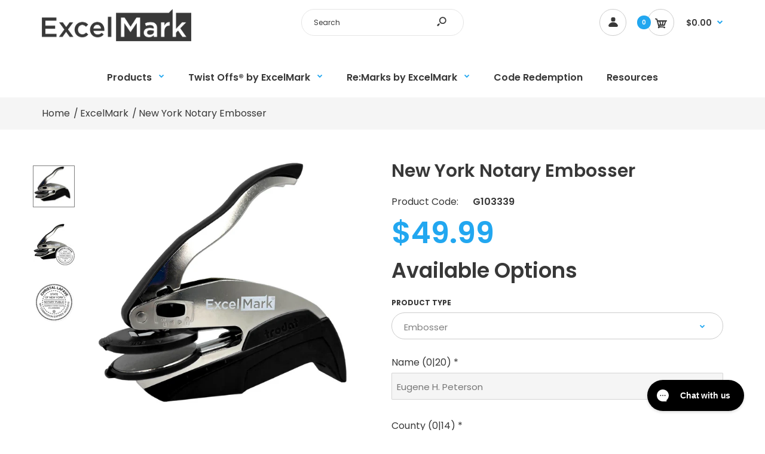

--- FILE ---
content_type: text/html; charset=utf-8
request_url: https://www.excelmark.com/products/new-york-notary-em
body_size: 25048
content:















<!DOCTYPE html>
<!--[if IE 7]><html lang="en" class="ie7 responsive"><![endif]-->
<!--[if IE 8]><html lang="en" class="ie8 responsive"><![endif]-->
<!--[if IE 9]><html lang="en" class="ie9 responsive"><![endif]-->
<!--[if !IE]><!--><html lang="en" class="responsive"><!--<![endif]-->
<head>
  <!-- Infinite Options Fast Loading Script By ShopPad -->
  <script src="//d1liekpayvooaz.cloudfront.net/apps/customizery/customizery.js?shop=excelmark.myshopify.com"></script>
  <meta charset="utf-8" />
  <!--[if IE]><meta http-equiv='X-UA-Compatible' content='IE=edge,chrome=1' /><![endif]--><meta name="viewport" content="width=device-width, initial-scale=1, minimum-scale=1, maximum-scale=1" /><link rel="canonical" href="https://www.excelmark.com/products/new-york-notary-em" /><link rel="shortcut icon" href="//www.excelmark.com/cdn/shop/t/3/assets/favicon.png?v=98871917838195643801592332017" type="image/x-icon" /><meta name="description" content="ExcelMark Handheld Embosser 1-5/8&quot; by 1-5/8&quot; impression area Meets specified state requirements Comes with vinyl pouch for storage Optional: Add an embosser stand to use this embosser as a desk embosser" /><title>New York Notary Embosser | ExcelMark</title>
<link href="//fonts.googleapis.com/css?family=Caveat:300italic,400italic,500italic,600italic,700italic,800italic,100,200,300,400,500,600,700,800&subset=cyrillic-ext,greek-ext,latin,latin-ext,cyrillic,greek,vietnamese" rel='stylesheet' type='text/css' /><link href="//fonts.googleapis.com/css?family=Poppins:300italic,400italic,500italic,600italic,700italic,800italic,100,200,300,400,500,600,700,800&subset=cyrillic-ext,greek-ext,latin,latin-ext,cyrillic,greek,vietnamese" rel='stylesheet' type='text/css' />
<!-- /snippets/social-meta-tags.liquid -->
<meta property="og:site_name" content="ExcelMark">
<meta property="og:url" content="https://www.excelmark.com/products/new-york-notary-em">
<meta property="og:title" content="New York Notary Embosser">
<meta property="og:type" content="product">
<meta property="og:description" content="ExcelMark Handheld Embosser 1-5/8&quot; by 1-5/8&quot; impression area Meets specified state requirements Comes with vinyl pouch for storage Optional: Add an embosser stand to use this embosser as a desk embosser"><meta property="og:price:amount" content="9.99">
  <meta property="og:price:currency" content="USD">
  <meta property="og:price:amount_currency" content="$9.99"><meta property="og:image" content="http://www.excelmark.com/cdn/shop/files/newyork_1024x1024.png?v=1690475806"><meta property="og:image" content="http://www.excelmark.com/cdn/shop/files/embosserupdated_a64e014f-1683-4846-9473-c5789a1cf22b_1024x1024.png?v=1690475806"><meta property="og:image" content="http://www.excelmark.com/cdn/shop/files/NewYork_b7198342-5659-4c7c-99c4-25027225f6e7_1024x1024.jpg?v=1690475806">
<meta property="og:image:secure_url" content="https://www.excelmark.com/cdn/shop/files/newyork_1024x1024.png?v=1690475806"><meta property="og:image:secure_url" content="https://www.excelmark.com/cdn/shop/files/embosserupdated_a64e014f-1683-4846-9473-c5789a1cf22b_1024x1024.png?v=1690475806"><meta property="og:image:secure_url" content="https://www.excelmark.com/cdn/shop/files/NewYork_b7198342-5659-4c7c-99c4-25027225f6e7_1024x1024.jpg?v=1690475806">

<meta name="twitter:site" content="@">
<meta name="twitter:card" content="summary_large_image">
<meta name="twitter:title" content="New York Notary Embosser">
<meta name="twitter:description" content="ExcelMark Handheld Embosser 1-5/8&quot; by 1-5/8&quot; impression area Meets specified state requirements Comes with vinyl pouch for storage Optional: Add an embosser stand to use this embosser as a desk embosser">
<link href="//www.excelmark.com/cdn/shop/t/3/assets/rt.vendors.scss.css?v=101617224001178864111723039792" rel="stylesheet" type="text/css" media="all" /><link href="//www.excelmark.com/cdn/shop/t/3/assets/rt.application.scss.css?v=125065123024115686061722969062" rel="stylesheet" type="text/css" media="all" /><link href="//www.excelmark.com/cdn/shop/t/3/assets/rt.custom.scss.css?v=133485403007270247621723039792" rel="stylesheet" type="text/css" media="all" /><link href="//www.excelmark.com/cdn/shop/t/3/assets/custom_code.scss.css?v=17008576663359015051608234945" rel="stylesheet" type="text/css" media="all" /><script>
window.sidebar=!1,
window.template="product",
window.rtl=!1,
window.popup_mailchimp_expire=0,
window.popup_mailchimp_period=1,
window.popup_mailchimp_delay=200,
window.popup_mailchimp_close=0,
window.products={},window.product_image_zoom=0,
window.asset_url="//www.excelmark.com/cdn/shop/t/3/assets/?42509",
window.swatch_color=false,
window.swatch_size=false,
window.shopping_cart_type="direct",
window.contact_map_address="P.O. Box 445Butler, WI 53007-0445",
window.money_format="${{amount}}",
window.show_multiple_currencies=false,window.all_results_text="See all results",
window.megamenu_active=!1,
window.megamenu_hover=!1,
window.megamenu_responsive=!1,
window.megamenu_responsive_design="yes",
window.fixed_header="",
window.compare="",
window.pitem_row="1",
window.swatch_color="",
window.swatch_size="",
window.swatch_color_advanced="";
window.hn_use = false;
window.hn_once = false;
window.social_instagram = false;
var theme = {
  apps: {
    details: "Details",
    buyNow: "Buy now",
  },
  strings: {
    addToCart: "Add to cart",
    soldOut: "Out of stock",
    unavailable: "Unavailable",
    inStock: "In stock",
    available: "Available: ",
    outStock: "Out of stock",
    sale: "Sale",
    btn_select_options: "Select options",
    btn_add_to_cart: "Add to cart"
  },
  settings: {
    moneyFormat:"${{amount}}",
  },
  inventory: false,
  sale_percentages: null,
  asset_url: "\/\/www.excelmark.com\/cdn\/shop\/t\/3\/assets\/?42509"
}
 
</script>
<script src="//www.excelmark.com/cdn/shop/t/3/assets/jquery-2.1.4.min.js?v=3135571069599077391571683531" defer="defer"></script><script type="text/javascript">
  var weketingShop = {
    shop:"excelmark.myshopify.com",
    moneyFormat:"${{amount}}",productJson:{"id":4657180475480,"title":"New York Notary Embosser","handle":"new-york-notary-em","description":"\u003cul\u003e\n\u003cli\u003eExcelMark Handheld Embosser\u003c\/li\u003e\n\u003cli\u003e1-5\/8\" by 1-5\/8\" impression area\u003c\/li\u003e\n\u003cli\u003eMeets specified state requirements\u003c\/li\u003e\n\u003cli\u003eComes with vinyl pouch for storage\u003cbr\u003e\n\u003c\/li\u003e\n\u003cli data-stringify-border=\"0\" data-stringify-indent=\"0\"\u003eOptional: Add an embosser stand to use this embosser as a desk embosser\u003c\/li\u003e\n\u003c\/ul\u003e","published_at":"2020-06-17T12:08:58-05:00","created_at":"2020-06-17T12:08:59-05:00","vendor":"ExcelMark","type":"Notary Embosser","tags":["[SVG]","Embosser","ExcelMark","New York","Notary Embosser"],"price":999,"price_min":999,"price_max":4999,"available":true,"price_varies":true,"compare_at_price":null,"compare_at_price_min":0,"compare_at_price_max":0,"compare_at_price_varies":false,"variants":[{"id":33464227987544,"title":"Embosser","option1":"Embosser","option2":null,"option3":null,"sku":"G103339","requires_shipping":true,"taxable":true,"featured_image":{"id":30330674217048,"product_id":4657180475480,"position":2,"created_at":"2023-07-27T11:36:41-05:00","updated_at":"2023-07-27T11:36:46-05:00","alt":null,"width":1200,"height":1200,"src":"\/\/www.excelmark.com\/cdn\/shop\/files\/embosserupdated_a64e014f-1683-4846-9473-c5789a1cf22b.png?v=1690475806","variant_ids":[33464227987544]},"available":true,"name":"New York Notary Embosser - Embosser","public_title":"Embosser","options":["Embosser"],"price":4999,"weight":276,"compare_at_price":null,"inventory_management":null,"barcode":null,"featured_media":{"alt":null,"id":23009887977560,"position":2,"preview_image":{"aspect_ratio":1.0,"height":1200,"width":1200,"src":"\/\/www.excelmark.com\/cdn\/shop\/files\/embosserupdated_a64e014f-1683-4846-9473-c5789a1cf22b.png?v=1690475806"}},"requires_selling_plan":false,"selling_plan_allocations":[],"quantity_rule":{"min":1,"max":null,"increment":1}},{"id":33464228020312,"title":"Die Plate Only","option1":"Die Plate Only","option2":null,"option3":null,"sku":"G102169","requires_shipping":true,"taxable":true,"featured_image":null,"available":true,"name":"New York Notary Embosser - Die Plate Only","public_title":"Die Plate Only","options":["Die Plate Only"],"price":999,"weight":104,"compare_at_price":null,"inventory_management":null,"barcode":null,"requires_selling_plan":false,"selling_plan_allocations":[],"quantity_rule":{"min":1,"max":null,"increment":1}}],"images":["\/\/www.excelmark.com\/cdn\/shop\/files\/newyork.png?v=1690475806","\/\/www.excelmark.com\/cdn\/shop\/files\/embosserupdated_a64e014f-1683-4846-9473-c5789a1cf22b.png?v=1690475806","\/\/www.excelmark.com\/cdn\/shop\/files\/NewYork_b7198342-5659-4c7c-99c4-25027225f6e7.jpg?v=1690475806"],"featured_image":"\/\/www.excelmark.com\/cdn\/shop\/files\/newyork.png?v=1690475806","options":["Product Type"],"media":[{"alt":null,"id":23009888010328,"position":1,"preview_image":{"aspect_ratio":1.0,"height":1200,"width":1200,"src":"\/\/www.excelmark.com\/cdn\/shop\/files\/newyork.png?v=1690475806"},"aspect_ratio":1.0,"height":1200,"media_type":"image","src":"\/\/www.excelmark.com\/cdn\/shop\/files\/newyork.png?v=1690475806","width":1200},{"alt":null,"id":23009887977560,"position":2,"preview_image":{"aspect_ratio":1.0,"height":1200,"width":1200,"src":"\/\/www.excelmark.com\/cdn\/shop\/files\/embosserupdated_a64e014f-1683-4846-9473-c5789a1cf22b.png?v=1690475806"},"aspect_ratio":1.0,"height":1200,"media_type":"image","src":"\/\/www.excelmark.com\/cdn\/shop\/files\/embosserupdated_a64e014f-1683-4846-9473-c5789a1cf22b.png?v=1690475806","width":1200},{"alt":null,"id":22971399667800,"position":3,"preview_image":{"aspect_ratio":1.0,"height":1000,"width":1000,"src":"\/\/www.excelmark.com\/cdn\/shop\/files\/NewYork_b7198342-5659-4c7c-99c4-25027225f6e7.jpg?v=1690475806"},"aspect_ratio":1.0,"height":1000,"media_type":"image","src":"\/\/www.excelmark.com\/cdn\/shop\/files\/NewYork_b7198342-5659-4c7c-99c4-25027225f6e7.jpg?v=1690475806","width":1000}],"requires_selling_plan":false,"selling_plan_groups":[],"content":"\u003cul\u003e\n\u003cli\u003eExcelMark Handheld Embosser\u003c\/li\u003e\n\u003cli\u003e1-5\/8\" by 1-5\/8\" impression area\u003c\/li\u003e\n\u003cli\u003eMeets specified state requirements\u003c\/li\u003e\n\u003cli\u003eComes with vinyl pouch for storage\u003cbr\u003e\n\u003c\/li\u003e\n\u003cli data-stringify-border=\"0\" data-stringify-indent=\"0\"\u003eOptional: Add an embosser stand to use this embosser as a desk embosser\u003c\/li\u003e\n\u003c\/ul\u003e"},};
</script>
  <script>window.performance && window.performance.mark && window.performance.mark('shopify.content_for_header.start');</script><meta id="shopify-digital-wallet" name="shopify-digital-wallet" content="/26654474328/digital_wallets/dialog">
<meta name="shopify-checkout-api-token" content="57065ff6269845665f1c9f8c8f662b94">
<link rel="alternate" type="application/json+oembed" href="https://www.excelmark.com/products/new-york-notary-em.oembed">
<script async="async" src="/checkouts/internal/preloads.js?locale=en-US"></script>
<link rel="preconnect" href="https://shop.app" crossorigin="anonymous">
<script async="async" src="https://shop.app/checkouts/internal/preloads.js?locale=en-US&shop_id=26654474328" crossorigin="anonymous"></script>
<script id="apple-pay-shop-capabilities" type="application/json">{"shopId":26654474328,"countryCode":"US","currencyCode":"USD","merchantCapabilities":["supports3DS"],"merchantId":"gid:\/\/shopify\/Shop\/26654474328","merchantName":"ExcelMark","requiredBillingContactFields":["postalAddress","email","phone"],"requiredShippingContactFields":["postalAddress","email","phone"],"shippingType":"shipping","supportedNetworks":["visa","masterCard","amex","discover","elo","jcb"],"total":{"type":"pending","label":"ExcelMark","amount":"1.00"},"shopifyPaymentsEnabled":true,"supportsSubscriptions":true}</script>
<script id="shopify-features" type="application/json">{"accessToken":"57065ff6269845665f1c9f8c8f662b94","betas":["rich-media-storefront-analytics"],"domain":"www.excelmark.com","predictiveSearch":true,"shopId":26654474328,"locale":"en"}</script>
<script>var Shopify = Shopify || {};
Shopify.shop = "excelmark.myshopify.com";
Shopify.locale = "en";
Shopify.currency = {"active":"USD","rate":"1.0"};
Shopify.country = "US";
Shopify.theme = {"name":"ExcelMark: Artifi Removed 2\/2023","id":78578679896,"schema_name":"Fastor","schema_version":"4.5","theme_store_id":null,"role":"main"};
Shopify.theme.handle = "null";
Shopify.theme.style = {"id":null,"handle":null};
Shopify.cdnHost = "www.excelmark.com/cdn";
Shopify.routes = Shopify.routes || {};
Shopify.routes.root = "/";</script>
<script type="module">!function(o){(o.Shopify=o.Shopify||{}).modules=!0}(window);</script>
<script>!function(o){function n(){var o=[];function n(){o.push(Array.prototype.slice.apply(arguments))}return n.q=o,n}var t=o.Shopify=o.Shopify||{};t.loadFeatures=n(),t.autoloadFeatures=n()}(window);</script>
<script>
  window.ShopifyPay = window.ShopifyPay || {};
  window.ShopifyPay.apiHost = "shop.app\/pay";
  window.ShopifyPay.redirectState = null;
</script>
<script id="shop-js-analytics" type="application/json">{"pageType":"product"}</script>
<script defer="defer" async type="module" src="//www.excelmark.com/cdn/shopifycloud/shop-js/modules/v2/client.init-shop-cart-sync_DlSlHazZ.en.esm.js"></script>
<script defer="defer" async type="module" src="//www.excelmark.com/cdn/shopifycloud/shop-js/modules/v2/chunk.common_D16XZWos.esm.js"></script>
<script type="module">
  await import("//www.excelmark.com/cdn/shopifycloud/shop-js/modules/v2/client.init-shop-cart-sync_DlSlHazZ.en.esm.js");
await import("//www.excelmark.com/cdn/shopifycloud/shop-js/modules/v2/chunk.common_D16XZWos.esm.js");

  window.Shopify.SignInWithShop?.initShopCartSync?.({"fedCMEnabled":true,"windoidEnabled":true});

</script>
<script>
  window.Shopify = window.Shopify || {};
  if (!window.Shopify.featureAssets) window.Shopify.featureAssets = {};
  window.Shopify.featureAssets['shop-js'] = {"shop-cart-sync":["modules/v2/client.shop-cart-sync_DKWYiEUO.en.esm.js","modules/v2/chunk.common_D16XZWos.esm.js"],"init-fed-cm":["modules/v2/client.init-fed-cm_vfPMjZAC.en.esm.js","modules/v2/chunk.common_D16XZWos.esm.js"],"init-shop-email-lookup-coordinator":["modules/v2/client.init-shop-email-lookup-coordinator_CR38P6MB.en.esm.js","modules/v2/chunk.common_D16XZWos.esm.js"],"init-shop-cart-sync":["modules/v2/client.init-shop-cart-sync_DlSlHazZ.en.esm.js","modules/v2/chunk.common_D16XZWos.esm.js"],"shop-cash-offers":["modules/v2/client.shop-cash-offers_CJw4IQ6B.en.esm.js","modules/v2/chunk.common_D16XZWos.esm.js","modules/v2/chunk.modal_UwFWkumu.esm.js"],"shop-toast-manager":["modules/v2/client.shop-toast-manager_BY778Uv6.en.esm.js","modules/v2/chunk.common_D16XZWos.esm.js"],"init-windoid":["modules/v2/client.init-windoid_DVhZdEm3.en.esm.js","modules/v2/chunk.common_D16XZWos.esm.js"],"shop-button":["modules/v2/client.shop-button_D2ZzKUPa.en.esm.js","modules/v2/chunk.common_D16XZWos.esm.js"],"avatar":["modules/v2/client.avatar_BTnouDA3.en.esm.js"],"init-customer-accounts-sign-up":["modules/v2/client.init-customer-accounts-sign-up_CQZUmjGN.en.esm.js","modules/v2/client.shop-login-button_Cu5K-F7X.en.esm.js","modules/v2/chunk.common_D16XZWos.esm.js","modules/v2/chunk.modal_UwFWkumu.esm.js"],"pay-button":["modules/v2/client.pay-button_CcBqbGU7.en.esm.js","modules/v2/chunk.common_D16XZWos.esm.js"],"init-shop-for-new-customer-accounts":["modules/v2/client.init-shop-for-new-customer-accounts_B5DR5JTE.en.esm.js","modules/v2/client.shop-login-button_Cu5K-F7X.en.esm.js","modules/v2/chunk.common_D16XZWos.esm.js","modules/v2/chunk.modal_UwFWkumu.esm.js"],"shop-login-button":["modules/v2/client.shop-login-button_Cu5K-F7X.en.esm.js","modules/v2/chunk.common_D16XZWos.esm.js","modules/v2/chunk.modal_UwFWkumu.esm.js"],"shop-follow-button":["modules/v2/client.shop-follow-button_BX8Slf17.en.esm.js","modules/v2/chunk.common_D16XZWos.esm.js","modules/v2/chunk.modal_UwFWkumu.esm.js"],"init-customer-accounts":["modules/v2/client.init-customer-accounts_DjKkmQ2w.en.esm.js","modules/v2/client.shop-login-button_Cu5K-F7X.en.esm.js","modules/v2/chunk.common_D16XZWos.esm.js","modules/v2/chunk.modal_UwFWkumu.esm.js"],"lead-capture":["modules/v2/client.lead-capture_ChWCg7nV.en.esm.js","modules/v2/chunk.common_D16XZWos.esm.js","modules/v2/chunk.modal_UwFWkumu.esm.js"],"checkout-modal":["modules/v2/client.checkout-modal_DPnpVyv-.en.esm.js","modules/v2/chunk.common_D16XZWos.esm.js","modules/v2/chunk.modal_UwFWkumu.esm.js"],"shop-login":["modules/v2/client.shop-login_leRXJtcZ.en.esm.js","modules/v2/chunk.common_D16XZWos.esm.js","modules/v2/chunk.modal_UwFWkumu.esm.js"],"payment-terms":["modules/v2/client.payment-terms_Bp9K0NXD.en.esm.js","modules/v2/chunk.common_D16XZWos.esm.js","modules/v2/chunk.modal_UwFWkumu.esm.js"]};
</script>
<script>(function() {
  var isLoaded = false;
  function asyncLoad() {
    if (isLoaded) return;
    isLoaded = true;
    var urls = ["https:\/\/d23dclunsivw3h.cloudfront.net\/redirect-app.js?shop=excelmark.myshopify.com","https:\/\/static.klaviyo.com\/onsite\/js\/klaviyo.js?company_id=RpeKR9\u0026shop=excelmark.myshopify.com","https:\/\/static.klaviyo.com\/onsite\/js\/klaviyo.js?company_id=RpeKR9\u0026shop=excelmark.myshopify.com","https:\/\/cdn1.stamped.io\/files\/widget.min.js?shop=excelmark.myshopify.com","https:\/\/cdn.customily.com\/shopify\/static\/customily.shopify.script.js?shop=excelmark.myshopify.com","https:\/\/config.gorgias.chat\/bundle-loader\/01GYCCSQQ6783PYP4RPYTCRRZ3?source=shopify1click\u0026shop=excelmark.myshopify.com","\/\/d1liekpayvooaz.cloudfront.net\/apps\/uploadery\/uploadery.js?shop=excelmark.myshopify.com","https:\/\/na.shgcdn3.com\/pixel-collector.js?shop=excelmark.myshopify.com","https:\/\/cdn.9gtb.com\/loader.js?g_cvt_id=b32935f1-f460-40dd-aa7c-740ba588e904\u0026shop=excelmark.myshopify.com"];
    for (var i = 0; i < urls.length; i++) {
      var s = document.createElement('script');
      s.type = 'text/javascript';
      s.async = true;
      s.src = urls[i];
      var x = document.getElementsByTagName('script')[0];
      x.parentNode.insertBefore(s, x);
    }
  };
  if(window.attachEvent) {
    window.attachEvent('onload', asyncLoad);
  } else {
    window.addEventListener('load', asyncLoad, false);
  }
})();</script>
<script id="__st">var __st={"a":26654474328,"offset":-21600,"reqid":"69407a89-919c-4887-82df-0608010accaa-1768592189","pageurl":"www.excelmark.com\/products\/new-york-notary-em","u":"69ced440bf52","p":"product","rtyp":"product","rid":4657180475480};</script>
<script>window.ShopifyPaypalV4VisibilityTracking = true;</script>
<script id="captcha-bootstrap">!function(){'use strict';const t='contact',e='account',n='new_comment',o=[[t,t],['blogs',n],['comments',n],[t,'customer']],c=[[e,'customer_login'],[e,'guest_login'],[e,'recover_customer_password'],[e,'create_customer']],r=t=>t.map((([t,e])=>`form[action*='/${t}']:not([data-nocaptcha='true']) input[name='form_type'][value='${e}']`)).join(','),a=t=>()=>t?[...document.querySelectorAll(t)].map((t=>t.form)):[];function s(){const t=[...o],e=r(t);return a(e)}const i='password',u='form_key',d=['recaptcha-v3-token','g-recaptcha-response','h-captcha-response',i],f=()=>{try{return window.sessionStorage}catch{return}},m='__shopify_v',_=t=>t.elements[u];function p(t,e,n=!1){try{const o=window.sessionStorage,c=JSON.parse(o.getItem(e)),{data:r}=function(t){const{data:e,action:n}=t;return t[m]||n?{data:e,action:n}:{data:t,action:n}}(c);for(const[e,n]of Object.entries(r))t.elements[e]&&(t.elements[e].value=n);n&&o.removeItem(e)}catch(o){console.error('form repopulation failed',{error:o})}}const l='form_type',E='cptcha';function T(t){t.dataset[E]=!0}const w=window,h=w.document,L='Shopify',v='ce_forms',y='captcha';let A=!1;((t,e)=>{const n=(g='f06e6c50-85a8-45c8-87d0-21a2b65856fe',I='https://cdn.shopify.com/shopifycloud/storefront-forms-hcaptcha/ce_storefront_forms_captcha_hcaptcha.v1.5.2.iife.js',D={infoText:'Protected by hCaptcha',privacyText:'Privacy',termsText:'Terms'},(t,e,n)=>{const o=w[L][v],c=o.bindForm;if(c)return c(t,g,e,D).then(n);var r;o.q.push([[t,g,e,D],n]),r=I,A||(h.body.append(Object.assign(h.createElement('script'),{id:'captcha-provider',async:!0,src:r})),A=!0)});var g,I,D;w[L]=w[L]||{},w[L][v]=w[L][v]||{},w[L][v].q=[],w[L][y]=w[L][y]||{},w[L][y].protect=function(t,e){n(t,void 0,e),T(t)},Object.freeze(w[L][y]),function(t,e,n,w,h,L){const[v,y,A,g]=function(t,e,n){const i=e?o:[],u=t?c:[],d=[...i,...u],f=r(d),m=r(i),_=r(d.filter((([t,e])=>n.includes(e))));return[a(f),a(m),a(_),s()]}(w,h,L),I=t=>{const e=t.target;return e instanceof HTMLFormElement?e:e&&e.form},D=t=>v().includes(t);t.addEventListener('submit',(t=>{const e=I(t);if(!e)return;const n=D(e)&&!e.dataset.hcaptchaBound&&!e.dataset.recaptchaBound,o=_(e),c=g().includes(e)&&(!o||!o.value);(n||c)&&t.preventDefault(),c&&!n&&(function(t){try{if(!f())return;!function(t){const e=f();if(!e)return;const n=_(t);if(!n)return;const o=n.value;o&&e.removeItem(o)}(t);const e=Array.from(Array(32),(()=>Math.random().toString(36)[2])).join('');!function(t,e){_(t)||t.append(Object.assign(document.createElement('input'),{type:'hidden',name:u})),t.elements[u].value=e}(t,e),function(t,e){const n=f();if(!n)return;const o=[...t.querySelectorAll(`input[type='${i}']`)].map((({name:t})=>t)),c=[...d,...o],r={};for(const[a,s]of new FormData(t).entries())c.includes(a)||(r[a]=s);n.setItem(e,JSON.stringify({[m]:1,action:t.action,data:r}))}(t,e)}catch(e){console.error('failed to persist form',e)}}(e),e.submit())}));const S=(t,e)=>{t&&!t.dataset[E]&&(n(t,e.some((e=>e===t))),T(t))};for(const o of['focusin','change'])t.addEventListener(o,(t=>{const e=I(t);D(e)&&S(e,y())}));const B=e.get('form_key'),M=e.get(l),P=B&&M;t.addEventListener('DOMContentLoaded',(()=>{const t=y();if(P)for(const e of t)e.elements[l].value===M&&p(e,B);[...new Set([...A(),...v().filter((t=>'true'===t.dataset.shopifyCaptcha))])].forEach((e=>S(e,t)))}))}(h,new URLSearchParams(w.location.search),n,t,e,['guest_login'])})(!0,!0)}();</script>
<script integrity="sha256-4kQ18oKyAcykRKYeNunJcIwy7WH5gtpwJnB7kiuLZ1E=" data-source-attribution="shopify.loadfeatures" defer="defer" src="//www.excelmark.com/cdn/shopifycloud/storefront/assets/storefront/load_feature-a0a9edcb.js" crossorigin="anonymous"></script>
<script crossorigin="anonymous" defer="defer" src="//www.excelmark.com/cdn/shopifycloud/storefront/assets/shopify_pay/storefront-65b4c6d7.js?v=20250812"></script>
<script data-source-attribution="shopify.dynamic_checkout.dynamic.init">var Shopify=Shopify||{};Shopify.PaymentButton=Shopify.PaymentButton||{isStorefrontPortableWallets:!0,init:function(){window.Shopify.PaymentButton.init=function(){};var t=document.createElement("script");t.src="https://www.excelmark.com/cdn/shopifycloud/portable-wallets/latest/portable-wallets.en.js",t.type="module",document.head.appendChild(t)}};
</script>
<script data-source-attribution="shopify.dynamic_checkout.buyer_consent">
  function portableWalletsHideBuyerConsent(e){var t=document.getElementById("shopify-buyer-consent"),n=document.getElementById("shopify-subscription-policy-button");t&&n&&(t.classList.add("hidden"),t.setAttribute("aria-hidden","true"),n.removeEventListener("click",e))}function portableWalletsShowBuyerConsent(e){var t=document.getElementById("shopify-buyer-consent"),n=document.getElementById("shopify-subscription-policy-button");t&&n&&(t.classList.remove("hidden"),t.removeAttribute("aria-hidden"),n.addEventListener("click",e))}window.Shopify?.PaymentButton&&(window.Shopify.PaymentButton.hideBuyerConsent=portableWalletsHideBuyerConsent,window.Shopify.PaymentButton.showBuyerConsent=portableWalletsShowBuyerConsent);
</script>
<script data-source-attribution="shopify.dynamic_checkout.cart.bootstrap">document.addEventListener("DOMContentLoaded",(function(){function t(){return document.querySelector("shopify-accelerated-checkout-cart, shopify-accelerated-checkout")}if(t())Shopify.PaymentButton.init();else{new MutationObserver((function(e,n){t()&&(Shopify.PaymentButton.init(),n.disconnect())})).observe(document.body,{childList:!0,subtree:!0})}}));
</script>
<script id='scb4127' type='text/javascript' async='' src='https://www.excelmark.com/cdn/shopifycloud/privacy-banner/storefront-banner.js'></script><link id="shopify-accelerated-checkout-styles" rel="stylesheet" media="screen" href="https://www.excelmark.com/cdn/shopifycloud/portable-wallets/latest/accelerated-checkout-backwards-compat.css" crossorigin="anonymous">
<style id="shopify-accelerated-checkout-cart">
        #shopify-buyer-consent {
  margin-top: 1em;
  display: inline-block;
  width: 100%;
}

#shopify-buyer-consent.hidden {
  display: none;
}

#shopify-subscription-policy-button {
  background: none;
  border: none;
  padding: 0;
  text-decoration: underline;
  font-size: inherit;
  cursor: pointer;
}

#shopify-subscription-policy-button::before {
  box-shadow: none;
}

      </style>

<script>window.performance && window.performance.mark && window.performance.mark('shopify.content_for_header.end');</script>
  





  <script type="text/javascript">
    
      window.__shgMoneyFormat = window.__shgMoneyFormat || {"USD":{"currency":"USD","currency_symbol":"$","currency_symbol_location":"left","decimal_places":2,"decimal_separator":".","thousands_separator":","}};
    
    window.__shgCurrentCurrencyCode = window.__shgCurrentCurrencyCode || {
      currency: "USD",
      currency_symbol: "$",
      decimal_separator: ".",
      thousands_separator: ",",
      decimal_places: 2,
      currency_symbol_location: "left"
    };
  </script>



  <script type="text/javascript">
  var weketingShop = {
    shop:"excelmark.myshopify.com",
    moneyFormat:"${{amount}}",productJson:{"id":4657180475480,"title":"New York Notary Embosser","handle":"new-york-notary-em","description":"\u003cul\u003e\n\u003cli\u003eExcelMark Handheld Embosser\u003c\/li\u003e\n\u003cli\u003e1-5\/8\" by 1-5\/8\" impression area\u003c\/li\u003e\n\u003cli\u003eMeets specified state requirements\u003c\/li\u003e\n\u003cli\u003eComes with vinyl pouch for storage\u003cbr\u003e\n\u003c\/li\u003e\n\u003cli data-stringify-border=\"0\" data-stringify-indent=\"0\"\u003eOptional: Add an embosser stand to use this embosser as a desk embosser\u003c\/li\u003e\n\u003c\/ul\u003e","published_at":"2020-06-17T12:08:58-05:00","created_at":"2020-06-17T12:08:59-05:00","vendor":"ExcelMark","type":"Notary Embosser","tags":["[SVG]","Embosser","ExcelMark","New York","Notary Embosser"],"price":999,"price_min":999,"price_max":4999,"available":true,"price_varies":true,"compare_at_price":null,"compare_at_price_min":0,"compare_at_price_max":0,"compare_at_price_varies":false,"variants":[{"id":33464227987544,"title":"Embosser","option1":"Embosser","option2":null,"option3":null,"sku":"G103339","requires_shipping":true,"taxable":true,"featured_image":{"id":30330674217048,"product_id":4657180475480,"position":2,"created_at":"2023-07-27T11:36:41-05:00","updated_at":"2023-07-27T11:36:46-05:00","alt":null,"width":1200,"height":1200,"src":"\/\/www.excelmark.com\/cdn\/shop\/files\/embosserupdated_a64e014f-1683-4846-9473-c5789a1cf22b.png?v=1690475806","variant_ids":[33464227987544]},"available":true,"name":"New York Notary Embosser - Embosser","public_title":"Embosser","options":["Embosser"],"price":4999,"weight":276,"compare_at_price":null,"inventory_management":null,"barcode":null,"featured_media":{"alt":null,"id":23009887977560,"position":2,"preview_image":{"aspect_ratio":1.0,"height":1200,"width":1200,"src":"\/\/www.excelmark.com\/cdn\/shop\/files\/embosserupdated_a64e014f-1683-4846-9473-c5789a1cf22b.png?v=1690475806"}},"requires_selling_plan":false,"selling_plan_allocations":[],"quantity_rule":{"min":1,"max":null,"increment":1}},{"id":33464228020312,"title":"Die Plate Only","option1":"Die Plate Only","option2":null,"option3":null,"sku":"G102169","requires_shipping":true,"taxable":true,"featured_image":null,"available":true,"name":"New York Notary Embosser - Die Plate Only","public_title":"Die Plate Only","options":["Die Plate Only"],"price":999,"weight":104,"compare_at_price":null,"inventory_management":null,"barcode":null,"requires_selling_plan":false,"selling_plan_allocations":[],"quantity_rule":{"min":1,"max":null,"increment":1}}],"images":["\/\/www.excelmark.com\/cdn\/shop\/files\/newyork.png?v=1690475806","\/\/www.excelmark.com\/cdn\/shop\/files\/embosserupdated_a64e014f-1683-4846-9473-c5789a1cf22b.png?v=1690475806","\/\/www.excelmark.com\/cdn\/shop\/files\/NewYork_b7198342-5659-4c7c-99c4-25027225f6e7.jpg?v=1690475806"],"featured_image":"\/\/www.excelmark.com\/cdn\/shop\/files\/newyork.png?v=1690475806","options":["Product Type"],"media":[{"alt":null,"id":23009888010328,"position":1,"preview_image":{"aspect_ratio":1.0,"height":1200,"width":1200,"src":"\/\/www.excelmark.com\/cdn\/shop\/files\/newyork.png?v=1690475806"},"aspect_ratio":1.0,"height":1200,"media_type":"image","src":"\/\/www.excelmark.com\/cdn\/shop\/files\/newyork.png?v=1690475806","width":1200},{"alt":null,"id":23009887977560,"position":2,"preview_image":{"aspect_ratio":1.0,"height":1200,"width":1200,"src":"\/\/www.excelmark.com\/cdn\/shop\/files\/embosserupdated_a64e014f-1683-4846-9473-c5789a1cf22b.png?v=1690475806"},"aspect_ratio":1.0,"height":1200,"media_type":"image","src":"\/\/www.excelmark.com\/cdn\/shop\/files\/embosserupdated_a64e014f-1683-4846-9473-c5789a1cf22b.png?v=1690475806","width":1200},{"alt":null,"id":22971399667800,"position":3,"preview_image":{"aspect_ratio":1.0,"height":1000,"width":1000,"src":"\/\/www.excelmark.com\/cdn\/shop\/files\/NewYork_b7198342-5659-4c7c-99c4-25027225f6e7.jpg?v=1690475806"},"aspect_ratio":1.0,"height":1000,"media_type":"image","src":"\/\/www.excelmark.com\/cdn\/shop\/files\/NewYork_b7198342-5659-4c7c-99c4-25027225f6e7.jpg?v=1690475806","width":1000}],"requires_selling_plan":false,"selling_plan_groups":[],"content":"\u003cul\u003e\n\u003cli\u003eExcelMark Handheld Embosser\u003c\/li\u003e\n\u003cli\u003e1-5\/8\" by 1-5\/8\" impression area\u003c\/li\u003e\n\u003cli\u003eMeets specified state requirements\u003c\/li\u003e\n\u003cli\u003eComes with vinyl pouch for storage\u003cbr\u003e\n\u003c\/li\u003e\n\u003cli data-stringify-border=\"0\" data-stringify-indent=\"0\"\u003eOptional: Add an embosser stand to use this embosser as a desk embosser\u003c\/li\u003e\n\u003c\/ul\u003e"},};
</script>
<script type="text/javascript" src="https://code.jquery.com/jquery-1.11.2.min.js"></script>

  

  

<script type="text/javascript">
  
    window.SHG_CUSTOMER = null;
  
</script>







<link href="https://monorail-edge.shopifysvc.com" rel="dns-prefetch">
<script>(function(){if ("sendBeacon" in navigator && "performance" in window) {try {var session_token_from_headers = performance.getEntriesByType('navigation')[0].serverTiming.find(x => x.name == '_s').description;} catch {var session_token_from_headers = undefined;}var session_cookie_matches = document.cookie.match(/_shopify_s=([^;]*)/);var session_token_from_cookie = session_cookie_matches && session_cookie_matches.length === 2 ? session_cookie_matches[1] : "";var session_token = session_token_from_headers || session_token_from_cookie || "";function handle_abandonment_event(e) {var entries = performance.getEntries().filter(function(entry) {return /monorail-edge.shopifysvc.com/.test(entry.name);});if (!window.abandonment_tracked && entries.length === 0) {window.abandonment_tracked = true;var currentMs = Date.now();var navigation_start = performance.timing.navigationStart;var payload = {shop_id: 26654474328,url: window.location.href,navigation_start,duration: currentMs - navigation_start,session_token,page_type: "product"};window.navigator.sendBeacon("https://monorail-edge.shopifysvc.com/v1/produce", JSON.stringify({schema_id: "online_store_buyer_site_abandonment/1.1",payload: payload,metadata: {event_created_at_ms: currentMs,event_sent_at_ms: currentMs}}));}}window.addEventListener('pagehide', handle_abandonment_event);}}());</script>
<script id="web-pixels-manager-setup">(function e(e,d,r,n,o){if(void 0===o&&(o={}),!Boolean(null===(a=null===(i=window.Shopify)||void 0===i?void 0:i.analytics)||void 0===a?void 0:a.replayQueue)){var i,a;window.Shopify=window.Shopify||{};var t=window.Shopify;t.analytics=t.analytics||{};var s=t.analytics;s.replayQueue=[],s.publish=function(e,d,r){return s.replayQueue.push([e,d,r]),!0};try{self.performance.mark("wpm:start")}catch(e){}var l=function(){var e={modern:/Edge?\/(1{2}[4-9]|1[2-9]\d|[2-9]\d{2}|\d{4,})\.\d+(\.\d+|)|Firefox\/(1{2}[4-9]|1[2-9]\d|[2-9]\d{2}|\d{4,})\.\d+(\.\d+|)|Chrom(ium|e)\/(9{2}|\d{3,})\.\d+(\.\d+|)|(Maci|X1{2}).+ Version\/(15\.\d+|(1[6-9]|[2-9]\d|\d{3,})\.\d+)([,.]\d+|)( \(\w+\)|)( Mobile\/\w+|) Safari\/|Chrome.+OPR\/(9{2}|\d{3,})\.\d+\.\d+|(CPU[ +]OS|iPhone[ +]OS|CPU[ +]iPhone|CPU IPhone OS|CPU iPad OS)[ +]+(15[._]\d+|(1[6-9]|[2-9]\d|\d{3,})[._]\d+)([._]\d+|)|Android:?[ /-](13[3-9]|1[4-9]\d|[2-9]\d{2}|\d{4,})(\.\d+|)(\.\d+|)|Android.+Firefox\/(13[5-9]|1[4-9]\d|[2-9]\d{2}|\d{4,})\.\d+(\.\d+|)|Android.+Chrom(ium|e)\/(13[3-9]|1[4-9]\d|[2-9]\d{2}|\d{4,})\.\d+(\.\d+|)|SamsungBrowser\/([2-9]\d|\d{3,})\.\d+/,legacy:/Edge?\/(1[6-9]|[2-9]\d|\d{3,})\.\d+(\.\d+|)|Firefox\/(5[4-9]|[6-9]\d|\d{3,})\.\d+(\.\d+|)|Chrom(ium|e)\/(5[1-9]|[6-9]\d|\d{3,})\.\d+(\.\d+|)([\d.]+$|.*Safari\/(?![\d.]+ Edge\/[\d.]+$))|(Maci|X1{2}).+ Version\/(10\.\d+|(1[1-9]|[2-9]\d|\d{3,})\.\d+)([,.]\d+|)( \(\w+\)|)( Mobile\/\w+|) Safari\/|Chrome.+OPR\/(3[89]|[4-9]\d|\d{3,})\.\d+\.\d+|(CPU[ +]OS|iPhone[ +]OS|CPU[ +]iPhone|CPU IPhone OS|CPU iPad OS)[ +]+(10[._]\d+|(1[1-9]|[2-9]\d|\d{3,})[._]\d+)([._]\d+|)|Android:?[ /-](13[3-9]|1[4-9]\d|[2-9]\d{2}|\d{4,})(\.\d+|)(\.\d+|)|Mobile Safari.+OPR\/([89]\d|\d{3,})\.\d+\.\d+|Android.+Firefox\/(13[5-9]|1[4-9]\d|[2-9]\d{2}|\d{4,})\.\d+(\.\d+|)|Android.+Chrom(ium|e)\/(13[3-9]|1[4-9]\d|[2-9]\d{2}|\d{4,})\.\d+(\.\d+|)|Android.+(UC? ?Browser|UCWEB|U3)[ /]?(15\.([5-9]|\d{2,})|(1[6-9]|[2-9]\d|\d{3,})\.\d+)\.\d+|SamsungBrowser\/(5\.\d+|([6-9]|\d{2,})\.\d+)|Android.+MQ{2}Browser\/(14(\.(9|\d{2,})|)|(1[5-9]|[2-9]\d|\d{3,})(\.\d+|))(\.\d+|)|K[Aa][Ii]OS\/(3\.\d+|([4-9]|\d{2,})\.\d+)(\.\d+|)/},d=e.modern,r=e.legacy,n=navigator.userAgent;return n.match(d)?"modern":n.match(r)?"legacy":"unknown"}(),u="modern"===l?"modern":"legacy",c=(null!=n?n:{modern:"",legacy:""})[u],f=function(e){return[e.baseUrl,"/wpm","/b",e.hashVersion,"modern"===e.buildTarget?"m":"l",".js"].join("")}({baseUrl:d,hashVersion:r,buildTarget:u}),m=function(e){var d=e.version,r=e.bundleTarget,n=e.surface,o=e.pageUrl,i=e.monorailEndpoint;return{emit:function(e){var a=e.status,t=e.errorMsg,s=(new Date).getTime(),l=JSON.stringify({metadata:{event_sent_at_ms:s},events:[{schema_id:"web_pixels_manager_load/3.1",payload:{version:d,bundle_target:r,page_url:o,status:a,surface:n,error_msg:t},metadata:{event_created_at_ms:s}}]});if(!i)return console&&console.warn&&console.warn("[Web Pixels Manager] No Monorail endpoint provided, skipping logging."),!1;try{return self.navigator.sendBeacon.bind(self.navigator)(i,l)}catch(e){}var u=new XMLHttpRequest;try{return u.open("POST",i,!0),u.setRequestHeader("Content-Type","text/plain"),u.send(l),!0}catch(e){return console&&console.warn&&console.warn("[Web Pixels Manager] Got an unhandled error while logging to Monorail."),!1}}}}({version:r,bundleTarget:l,surface:e.surface,pageUrl:self.location.href,monorailEndpoint:e.monorailEndpoint});try{o.browserTarget=l,function(e){var d=e.src,r=e.async,n=void 0===r||r,o=e.onload,i=e.onerror,a=e.sri,t=e.scriptDataAttributes,s=void 0===t?{}:t,l=document.createElement("script"),u=document.querySelector("head"),c=document.querySelector("body");if(l.async=n,l.src=d,a&&(l.integrity=a,l.crossOrigin="anonymous"),s)for(var f in s)if(Object.prototype.hasOwnProperty.call(s,f))try{l.dataset[f]=s[f]}catch(e){}if(o&&l.addEventListener("load",o),i&&l.addEventListener("error",i),u)u.appendChild(l);else{if(!c)throw new Error("Did not find a head or body element to append the script");c.appendChild(l)}}({src:f,async:!0,onload:function(){if(!function(){var e,d;return Boolean(null===(d=null===(e=window.Shopify)||void 0===e?void 0:e.analytics)||void 0===d?void 0:d.initialized)}()){var d=window.webPixelsManager.init(e)||void 0;if(d){var r=window.Shopify.analytics;r.replayQueue.forEach((function(e){var r=e[0],n=e[1],o=e[2];d.publishCustomEvent(r,n,o)})),r.replayQueue=[],r.publish=d.publishCustomEvent,r.visitor=d.visitor,r.initialized=!0}}},onerror:function(){return m.emit({status:"failed",errorMsg:"".concat(f," has failed to load")})},sri:function(e){var d=/^sha384-[A-Za-z0-9+/=]+$/;return"string"==typeof e&&d.test(e)}(c)?c:"",scriptDataAttributes:o}),m.emit({status:"loading"})}catch(e){m.emit({status:"failed",errorMsg:(null==e?void 0:e.message)||"Unknown error"})}}})({shopId: 26654474328,storefrontBaseUrl: "https://www.excelmark.com",extensionsBaseUrl: "https://extensions.shopifycdn.com/cdn/shopifycloud/web-pixels-manager",monorailEndpoint: "https://monorail-edge.shopifysvc.com/unstable/produce_batch",surface: "storefront-renderer",enabledBetaFlags: ["2dca8a86"],webPixelsConfigList: [{"id":"868417624","configuration":"{\"site_id\":\"f568f486-c083-4bb2-ae11-b64ff8c817c9\",\"analytics_endpoint\":\"https:\\\/\\\/na.shgcdn3.com\"}","eventPayloadVersion":"v1","runtimeContext":"STRICT","scriptVersion":"695709fc3f146fa50a25299517a954f2","type":"APP","apiClientId":1158168,"privacyPurposes":["ANALYTICS","MARKETING","SALE_OF_DATA"],"dataSharingAdjustments":{"protectedCustomerApprovalScopes":["read_customer_personal_data"]}},{"id":"587825240","configuration":"{\"tenantId\":\"c14f4bf2-325a-443a-a4f3-3f910c78547c\", \"shop\":\"excelmark.myshopify.com\", \"datasourceId\":\"e52064a6-b812-4b90-a0ca-11e04bfb919e\"}","eventPayloadVersion":"v1","runtimeContext":"STRICT","scriptVersion":"b06aa3e66a29df9d0d1e56e330e7a9d8","type":"APP","apiClientId":4294333,"privacyPurposes":["ANALYTICS","MARKETING","SALE_OF_DATA"],"dataSharingAdjustments":{"protectedCustomerApprovalScopes":["read_customer_address","read_customer_email","read_customer_name","read_customer_personal_data","read_customer_phone"]}},{"id":"67698776","eventPayloadVersion":"v1","runtimeContext":"LAX","scriptVersion":"1","type":"CUSTOM","privacyPurposes":["ANALYTICS"],"name":"Google Analytics tag (migrated)"},{"id":"shopify-app-pixel","configuration":"{}","eventPayloadVersion":"v1","runtimeContext":"STRICT","scriptVersion":"0450","apiClientId":"shopify-pixel","type":"APP","privacyPurposes":["ANALYTICS","MARKETING"]},{"id":"shopify-custom-pixel","eventPayloadVersion":"v1","runtimeContext":"LAX","scriptVersion":"0450","apiClientId":"shopify-pixel","type":"CUSTOM","privacyPurposes":["ANALYTICS","MARKETING"]}],isMerchantRequest: false,initData: {"shop":{"name":"ExcelMark","paymentSettings":{"currencyCode":"USD"},"myshopifyDomain":"excelmark.myshopify.com","countryCode":"US","storefrontUrl":"https:\/\/www.excelmark.com"},"customer":null,"cart":null,"checkout":null,"productVariants":[{"price":{"amount":49.99,"currencyCode":"USD"},"product":{"title":"New York Notary Embosser","vendor":"ExcelMark","id":"4657180475480","untranslatedTitle":"New York Notary Embosser","url":"\/products\/new-york-notary-em","type":"Notary Embosser"},"id":"33464227987544","image":{"src":"\/\/www.excelmark.com\/cdn\/shop\/files\/embosserupdated_a64e014f-1683-4846-9473-c5789a1cf22b.png?v=1690475806"},"sku":"G103339","title":"Embosser","untranslatedTitle":"Embosser"},{"price":{"amount":9.99,"currencyCode":"USD"},"product":{"title":"New York Notary Embosser","vendor":"ExcelMark","id":"4657180475480","untranslatedTitle":"New York Notary Embosser","url":"\/products\/new-york-notary-em","type":"Notary Embosser"},"id":"33464228020312","image":{"src":"\/\/www.excelmark.com\/cdn\/shop\/files\/newyork.png?v=1690475806"},"sku":"G102169","title":"Die Plate Only","untranslatedTitle":"Die Plate Only"}],"purchasingCompany":null},},"https://www.excelmark.com/cdn","fcfee988w5aeb613cpc8e4bc33m6693e112",{"modern":"","legacy":""},{"shopId":"26654474328","storefrontBaseUrl":"https:\/\/www.excelmark.com","extensionBaseUrl":"https:\/\/extensions.shopifycdn.com\/cdn\/shopifycloud\/web-pixels-manager","surface":"storefront-renderer","enabledBetaFlags":"[\"2dca8a86\"]","isMerchantRequest":"false","hashVersion":"fcfee988w5aeb613cpc8e4bc33m6693e112","publish":"custom","events":"[[\"page_viewed\",{}],[\"product_viewed\",{\"productVariant\":{\"price\":{\"amount\":49.99,\"currencyCode\":\"USD\"},\"product\":{\"title\":\"New York Notary Embosser\",\"vendor\":\"ExcelMark\",\"id\":\"4657180475480\",\"untranslatedTitle\":\"New York Notary Embosser\",\"url\":\"\/products\/new-york-notary-em\",\"type\":\"Notary Embosser\"},\"id\":\"33464227987544\",\"image\":{\"src\":\"\/\/www.excelmark.com\/cdn\/shop\/files\/embosserupdated_a64e014f-1683-4846-9473-c5789a1cf22b.png?v=1690475806\"},\"sku\":\"G103339\",\"title\":\"Embosser\",\"untranslatedTitle\":\"Embosser\"}}]]"});</script><script>
  window.ShopifyAnalytics = window.ShopifyAnalytics || {};
  window.ShopifyAnalytics.meta = window.ShopifyAnalytics.meta || {};
  window.ShopifyAnalytics.meta.currency = 'USD';
  var meta = {"product":{"id":4657180475480,"gid":"gid:\/\/shopify\/Product\/4657180475480","vendor":"ExcelMark","type":"Notary Embosser","handle":"new-york-notary-em","variants":[{"id":33464227987544,"price":4999,"name":"New York Notary Embosser - Embosser","public_title":"Embosser","sku":"G103339"},{"id":33464228020312,"price":999,"name":"New York Notary Embosser - Die Plate Only","public_title":"Die Plate Only","sku":"G102169"}],"remote":false},"page":{"pageType":"product","resourceType":"product","resourceId":4657180475480,"requestId":"69407a89-919c-4887-82df-0608010accaa-1768592189"}};
  for (var attr in meta) {
    window.ShopifyAnalytics.meta[attr] = meta[attr];
  }
</script>
<script class="analytics">
  (function () {
    var customDocumentWrite = function(content) {
      var jquery = null;

      if (window.jQuery) {
        jquery = window.jQuery;
      } else if (window.Checkout && window.Checkout.$) {
        jquery = window.Checkout.$;
      }

      if (jquery) {
        jquery('body').append(content);
      }
    };

    var hasLoggedConversion = function(token) {
      if (token) {
        return document.cookie.indexOf('loggedConversion=' + token) !== -1;
      }
      return false;
    }

    var setCookieIfConversion = function(token) {
      if (token) {
        var twoMonthsFromNow = new Date(Date.now());
        twoMonthsFromNow.setMonth(twoMonthsFromNow.getMonth() + 2);

        document.cookie = 'loggedConversion=' + token + '; expires=' + twoMonthsFromNow;
      }
    }

    var trekkie = window.ShopifyAnalytics.lib = window.trekkie = window.trekkie || [];
    if (trekkie.integrations) {
      return;
    }
    trekkie.methods = [
      'identify',
      'page',
      'ready',
      'track',
      'trackForm',
      'trackLink'
    ];
    trekkie.factory = function(method) {
      return function() {
        var args = Array.prototype.slice.call(arguments);
        args.unshift(method);
        trekkie.push(args);
        return trekkie;
      };
    };
    for (var i = 0; i < trekkie.methods.length; i++) {
      var key = trekkie.methods[i];
      trekkie[key] = trekkie.factory(key);
    }
    trekkie.load = function(config) {
      trekkie.config = config || {};
      trekkie.config.initialDocumentCookie = document.cookie;
      var first = document.getElementsByTagName('script')[0];
      var script = document.createElement('script');
      script.type = 'text/javascript';
      script.onerror = function(e) {
        var scriptFallback = document.createElement('script');
        scriptFallback.type = 'text/javascript';
        scriptFallback.onerror = function(error) {
                var Monorail = {
      produce: function produce(monorailDomain, schemaId, payload) {
        var currentMs = new Date().getTime();
        var event = {
          schema_id: schemaId,
          payload: payload,
          metadata: {
            event_created_at_ms: currentMs,
            event_sent_at_ms: currentMs
          }
        };
        return Monorail.sendRequest("https://" + monorailDomain + "/v1/produce", JSON.stringify(event));
      },
      sendRequest: function sendRequest(endpointUrl, payload) {
        // Try the sendBeacon API
        if (window && window.navigator && typeof window.navigator.sendBeacon === 'function' && typeof window.Blob === 'function' && !Monorail.isIos12()) {
          var blobData = new window.Blob([payload], {
            type: 'text/plain'
          });

          if (window.navigator.sendBeacon(endpointUrl, blobData)) {
            return true;
          } // sendBeacon was not successful

        } // XHR beacon

        var xhr = new XMLHttpRequest();

        try {
          xhr.open('POST', endpointUrl);
          xhr.setRequestHeader('Content-Type', 'text/plain');
          xhr.send(payload);
        } catch (e) {
          console.log(e);
        }

        return false;
      },
      isIos12: function isIos12() {
        return window.navigator.userAgent.lastIndexOf('iPhone; CPU iPhone OS 12_') !== -1 || window.navigator.userAgent.lastIndexOf('iPad; CPU OS 12_') !== -1;
      }
    };
    Monorail.produce('monorail-edge.shopifysvc.com',
      'trekkie_storefront_load_errors/1.1',
      {shop_id: 26654474328,
      theme_id: 78578679896,
      app_name: "storefront",
      context_url: window.location.href,
      source_url: "//www.excelmark.com/cdn/s/trekkie.storefront.cd680fe47e6c39ca5d5df5f0a32d569bc48c0f27.min.js"});

        };
        scriptFallback.async = true;
        scriptFallback.src = '//www.excelmark.com/cdn/s/trekkie.storefront.cd680fe47e6c39ca5d5df5f0a32d569bc48c0f27.min.js';
        first.parentNode.insertBefore(scriptFallback, first);
      };
      script.async = true;
      script.src = '//www.excelmark.com/cdn/s/trekkie.storefront.cd680fe47e6c39ca5d5df5f0a32d569bc48c0f27.min.js';
      first.parentNode.insertBefore(script, first);
    };
    trekkie.load(
      {"Trekkie":{"appName":"storefront","development":false,"defaultAttributes":{"shopId":26654474328,"isMerchantRequest":null,"themeId":78578679896,"themeCityHash":"10910772449049894273","contentLanguage":"en","currency":"USD"},"isServerSideCookieWritingEnabled":true,"monorailRegion":"shop_domain","enabledBetaFlags":["65f19447"]},"Session Attribution":{},"S2S":{"facebookCapiEnabled":false,"source":"trekkie-storefront-renderer","apiClientId":580111}}
    );

    var loaded = false;
    trekkie.ready(function() {
      if (loaded) return;
      loaded = true;

      window.ShopifyAnalytics.lib = window.trekkie;

      var originalDocumentWrite = document.write;
      document.write = customDocumentWrite;
      try { window.ShopifyAnalytics.merchantGoogleAnalytics.call(this); } catch(error) {};
      document.write = originalDocumentWrite;

      window.ShopifyAnalytics.lib.page(null,{"pageType":"product","resourceType":"product","resourceId":4657180475480,"requestId":"69407a89-919c-4887-82df-0608010accaa-1768592189","shopifyEmitted":true});

      var match = window.location.pathname.match(/checkouts\/(.+)\/(thank_you|post_purchase)/)
      var token = match? match[1]: undefined;
      if (!hasLoggedConversion(token)) {
        setCookieIfConversion(token);
        window.ShopifyAnalytics.lib.track("Viewed Product",{"currency":"USD","variantId":33464227987544,"productId":4657180475480,"productGid":"gid:\/\/shopify\/Product\/4657180475480","name":"New York Notary Embosser - Embosser","price":"49.99","sku":"G103339","brand":"ExcelMark","variant":"Embosser","category":"Notary Embosser","nonInteraction":true,"remote":false},undefined,undefined,{"shopifyEmitted":true});
      window.ShopifyAnalytics.lib.track("monorail:\/\/trekkie_storefront_viewed_product\/1.1",{"currency":"USD","variantId":33464227987544,"productId":4657180475480,"productGid":"gid:\/\/shopify\/Product\/4657180475480","name":"New York Notary Embosser - Embosser","price":"49.99","sku":"G103339","brand":"ExcelMark","variant":"Embosser","category":"Notary Embosser","nonInteraction":true,"remote":false,"referer":"https:\/\/www.excelmark.com\/products\/new-york-notary-em"});
      }
    });


        var eventsListenerScript = document.createElement('script');
        eventsListenerScript.async = true;
        eventsListenerScript.src = "//www.excelmark.com/cdn/shopifycloud/storefront/assets/shop_events_listener-3da45d37.js";
        document.getElementsByTagName('head')[0].appendChild(eventsListenerScript);

})();</script>
  <script>
  if (!window.ga || (window.ga && typeof window.ga !== 'function')) {
    window.ga = function ga() {
      (window.ga.q = window.ga.q || []).push(arguments);
      if (window.Shopify && window.Shopify.analytics && typeof window.Shopify.analytics.publish === 'function') {
        window.Shopify.analytics.publish("ga_stub_called", {}, {sendTo: "google_osp_migration"});
      }
      console.error("Shopify's Google Analytics stub called with:", Array.from(arguments), "\nSee https://help.shopify.com/manual/promoting-marketing/pixels/pixel-migration#google for more information.");
    };
    if (window.Shopify && window.Shopify.analytics && typeof window.Shopify.analytics.publish === 'function') {
      window.Shopify.analytics.publish("ga_stub_initialized", {}, {sendTo: "google_osp_migration"});
    }
  }
</script>
<script
  defer
  src="https://www.excelmark.com/cdn/shopifycloud/perf-kit/shopify-perf-kit-3.0.4.min.js"
  data-application="storefront-renderer"
  data-shop-id="26654474328"
  data-render-region="gcp-us-central1"
  data-page-type="product"
  data-theme-instance-id="78578679896"
  data-theme-name="Fastor"
  data-theme-version="4.5"
  data-monorail-region="shop_domain"
  data-resource-timing-sampling-rate="10"
  data-shs="true"
  data-shs-beacon="true"
  data-shs-export-with-fetch="true"
  data-shs-logs-sample-rate="1"
  data-shs-beacon-endpoint="https://www.excelmark.com/api/collect"
></script>
</head>



<body class=" deco-frame- deco-effect-  templateProduct product-grid-type-2 dropdown-menu-type-4 no-box-type-7 box-type-6 sale-new-type-2 body-white body-header-type-11 flex-view-4 collection-template-promo menu-noborder"><div id="global__symbols" style="display: none;">
  <svg xmlns="http://www.w3.org/2000/svg">
    <symbol id="global__symbols-heart"><svg xmlns="http://www.w3.org/2000/svg" viewBox="0 0 30 30"><path d="M19.9,4.1c-1.8,0-3.6,0.7-4.9,1.8c-1.3-1.2-3.1-1.8-4.9-1.8c-3.9,0-7,2.9-7,6.4c0,1.3,0.4,2.6,1.3,3.7c0,0,0.1,0.1,0.1,0.2l9.1,10.7c0.4,0.4,0.9,0.7,1.5,0.7c0.6,0,1.1-0.2,1.5-0.7l9.1-10.7c0.1-0.1,0.1-0.1,0.2-0.2c0.8-1.1,1.2-2.3,1.2-3.7C27,7,23.8,4.1,19.9,4.1z M9.9,8c-1.6,0-2.8,1.1-2.8,2.5c0,0.3-0.2,0.5-0.5,0.5s-0.5-0.2-0.5-0.5C6.1,8.6,7.8,7,9.9,7c0.3,0,0.5,0.2,0.5,0.5S10.1,8,9.9,8z"/></svg></symbol>
    <symbol id="global__symbols-profile"><svg xmlns="http://www.w3.org/2000/svg" viewBox="0 0 30 30"><g><path d="M13.4,13.6h3.2c2,0,3.7-1.7,3.7-3.7V6.7c0-2-1.7-3.7-3.7-3.7h-3.2c-2,0-3.7,1.7-3.7,3.7V10C9.7,12,11.4,13.6,13.4,13.6z"/><path d="M26.5,22.4c-2.2-4.5-6.6-7.2-11.5-7.2c-5,0-9.4,2.8-11.5,7.2c-0.5,1-0.4,2.1,0.2,3.1c0.6,0.9,1.6,1.5,2.7,1.5h17.4c1.1,0,2.1-0.6,2.7-1.5C26.9,24.5,27,23.4,26.5,22.4z"/></g></svg></symbol>
    <symbol id="global__symbols-cart"><svg xmlns="http://www.w3.org/2000/svg" viewBox="0 0 30 30"><g><g><path d="M22.3,20H11.6c-1,0-1.8-0.7-2.1-1.6L7,9.2c0-0.1,0-0.3,0.1-0.4c0.1-0.1,0.2-0.2,0.4-0.2h18.9c0.2,0,0.3,0.1,0.4,0.2c0.1,0.1,0.1,0.3,0.1,0.4l-2.5,9.2C24.2,19.4,23.3,20,22.3,20z"/></g><g><path d="M6.6,7.6l-0.8-3H3.1v-1h3.1c0.2,0,0.4,0.2,0.5,0.4l0.9,3.3L6.6,7.6z"/></g><g><path d="M11.6,26.4c-1.4,0-2.5-1.1-2.5-2.5s1.1-2.5,2.5-2.5c1.4,0,2.5,1.1,2.5,2.5S12.9,26.4,11.6,26.4z"/></g><g><path d="M22.3,26.4c-1.4,0-2.5-1.1-2.5-2.5s1.1-2.5,2.5-2.5c1.4,0,2.5,1.1,2.5,2.5S23.7,26.4,22.3,26.4z"/></g></g></svg></symbol><symbol id="global__symbols-cart-desktop"><svg xmlns="http://www.w3.org/2000/svg" viewBox="0 0 504.256 504.256"><path d="M478.755,125.762l-363.982-0.063L99.517,73.176c-2.274-7.831-8.578-14.018-16.45-16.147L29.673,42.591   c-2.012-0.544-4.081-0.82-6.149-0.82c-10.596,0-19.93,7.15-22.698,17.388c-1.641,6.065-0.82,12.407,2.31,17.856   c3.129,5.449,8.192,9.353,14.258,10.993l40.631,10.987l82.486,297.522c-11.749,5.797-19.367,17.809-19.367,31.184   c0,19.18,15.604,34.783,34.783,34.783c19.179,0,34.784-15.604,34.784-34.783c0-0.453-0.009-0.904-0.026-1.357h167.917   c-0.019,0.453-0.026,0.906-0.026,1.357c0,19.18,15.604,34.783,34.784,34.783c19.18,0,34.783-15.604,34.783-34.783   c0-17.629-13.402-32.408-30.554-34.518c-41.737-6.74-212.073-14.977-212.073-14.977l-5.595-21.894h212.53   c10.866,0,20.526-7.302,23.495-17.754l45.93-161.797h16.88c14.083,0,25.5-11.417,25.5-25.5S492.838,125.762,478.755,125.762z    M208.05,302.168h-39.839c-1.089-0.02-2.688,0.231-3.417-2.332c-0.926-3.254-2.223-7.725-2.223-7.725l-31.223-109.99   c-0.152-0.535-0.042-1.121,0.293-1.564c0.337-0.446,0.871-0.712,1.43-0.712h48.418c0.844,0,1.562,0.575,1.745,1.399l26.407,118.246   l0.096,0.365c0.05,0.163,0.075,0.338,0.075,0.521C209.812,301.356,209.023,302.153,208.05,302.168z M309.718,182.025   l-21.519,118.746c-0.183,0.822-0.9,1.396-1.744,1.396h-30.05c-0.845,0-1.563-0.576-1.748-1.398L233.14,182.021   c-0.119-0.53,0.009-1.079,0.352-1.506c0.341-0.425,0.85-0.669,1.395-0.669h73.084c0.546,0,1.055,0.244,1.397,0.672   C309.71,180.942,309.837,181.493,309.718,182.025z M411.511,182.125l-33.709,118.742c-0.218,0.767-0.926,1.304-1.722,1.304h-41.227   c-0.547,0-1.056-0.244-1.396-0.67c-0.342-0.427-0.469-0.979-0.351-1.511l26.517-118.745c0.181-0.81,0.916-1.398,1.748-1.398h48.417   c0.558,0,1.091,0.265,1.427,0.71C411.553,181.001,411.662,181.587,411.511,182.125z"></path></svg></symbol><symbol id="global__symbols-close"><svg xmlns="http://www.w3.org/2000/svg"viewBox="0 0 32 32"><g id="icomoon-ignore"></g><path d="M10.722 9.969l-0.754 0.754 5.278 5.278-5.253 5.253 0.754 0.754 5.253-5.253 5.253 5.253 0.754-0.754-5.253-5.253 5.278-5.278-0.754-0.754-5.278 5.278z" ></path></svg></symbol>
    <symbol id="global__symbols-cart-add"><svg xmlns="http://www.w3.org/2000/svg" viewBox="0 0 504.255 504.254"><g><g><path d="M283.863,374.637c0-2.2,0.07-4.383,0.195-6.553c-51.003-3.162-98.544-5.461-98.544-5.461l-5.595-21.894h109.17 c7.779-24.556,23.771-45.49,44.74-59.563l25.794-115.506c0.181-0.81,0.916-1.398,1.748-1.398h48.417 c0.558,0,1.091,0.265,1.427,0.71c0.337,0.446,0.446,1.033,0.295,1.569l-27.327,96.262c4-0.432,8.062-0.66,12.177-0.66 c12.307,0,24.154,1.992,35.248,5.662l30.268-106.625h16.88c14.083,0,25.5-11.417,25.5-25.5s-11.417-25.6-25.5-25.6l-363.982,0.037 L99.517,57.593c-2.274-7.831-8.578-14.018-16.45-16.147L29.673,27.008c-2.012-0.544-4.081-0.82-6.149-0.82 c-10.596,0-19.93,7.15-22.698,17.388c-1.641,6.065-0.82,12.407,2.31,17.856c3.129,5.449,8.192,9.353,14.258,10.993l40.631,10.987 l82.486,297.522c-11.749,5.797-19.367,17.809-19.367,31.184c0,19.18,15.604,34.783,34.783,34.783 c19.179,0,34.784-15.604,34.784-34.783c0-0.453-0.009-0.904-0.026-1.357h99.129C285.957,399.418,283.863,387.268,283.863,374.637z M233.492,164.931c0.341-0.425,0.85-0.669,1.395-0.669h73.085c0.546,0,1.055,0.244,1.397,0.672 c0.341,0.425,0.468,0.975,0.349,1.508l-21.519,118.746c-0.183,0.822-0.9,1.396-1.744,1.396h-30.05 c-0.845,0-1.563-0.576-1.748-1.398l-21.516-118.748C233.022,165.907,233.149,165.359,233.492,164.931z M164.42,283.377 c-0.255-0.9-33.072-116.839-33.072-116.839c-0.152-0.535-0.042-1.121,0.293-1.564c0.337-0.446,0.871-0.712,1.43-0.712h48.418 c0.844,0,1.562,0.575,1.745,1.399l26.407,118.246l0.096,0.365c0.05,0.163,0.075,0.338,0.075,0.521 c0,0.979-0.788,1.775-1.762,1.791h-41.273C165.27,286.584,164.675,284.279,164.42,283.377z"/><g><path d="M401.629,283.077c-53.846,0-97.496,43.65-97.496,97.495s43.65,97.495,97.496,97.495c53.845,0,97.494-43.65,97.494-97.495 S455.474,283.077,401.629,283.077z M455.625,395.573h-39.248v38.996c0,8.285-6.716,15-15,15s-15-6.715-15-15v-38.996h-38.746 c-8.283,0-15-6.717-15-15.001s6.717-15,15-15h38.746v-38.997c0-8.283,6.716-15,15-15s15,6.717,15,15v38.997h39.248 c8.285,0,15,6.716,15,15S463.91,395.573,455.625,395.573z"/></g></g></g></svg></symbol>
    <symbol id="global__symbols-search"><svg xmlns="http://www.w3.org/2000/svg" viewBox="0 0 30 30"><g><g><path d="M14.7,0.5c-4.8,0-8.8,3.9-8.8,8.8c0,4.8,3.9,8.8,8.8,8.8s8.8-3.9,8.8-8.8C23.5,4.4,19.6,0.5,14.7,0.5z M14.7,15.5c-3.4,0-6.2-2.8-6.2-6.2c0-3.4,2.8-6.2,6.2-6.2c3.4,0,6.2,2.8,6.2,6.2C20.9,12.7,18.1,15.5,14.7,15.5z"/></g><path d="M7.3,16l-1.6,1.6l-0.1-0.1c-0.5-0.5-1.3-0.5-1.8,0l-3,3c-0.5,0.5-0.5,1.3,0,1.8l0.9,0.9c0.2,0.2,0.5,0.4,0.9,0.4s0.6-0.1,0.9-0.4l3-3c0.5-0.5,0.5-1.3,0-1.8l-0.1-0.1L8,16.7c0.2-0.2,0.2-0.5,0-0.7C7.8,15.8,7.5,15.8,7.3,16z"/></g></svg></symbol>
    <symbol id="global__symbols-filter"><svg xmlns="http://www.w3.org/2000/svg" viewBox="0 0 24 24"><g><path d="M1,4.3h5.3v0.4c0,1.1,0.9,1.9,1.9,1.9h1.8c1.1,0,1.9-0.9,1.9-1.9V2.9c0-1.1-0.9-1.9-1.9-1.9H8.3c-1.1,0-1.9,0.9-1.9,1.9v0.4H1c-0.3,0-0.5,0.2-0.5,0.5C0.5,4,0.7,4.3,1,4.3z"/><path d="M13.6,5.4c0.3,0,0.5-0.2,0.5-0.5V2.6c0-0.3-0.2-0.5-0.5-0.5s-0.5,0.2-0.5,0.5V5C13.1,5.2,13.4,5.4,13.6,5.4z"/><path d="M15.5,2.1c-0.3,0-0.5,0.2-0.5,0.5V5c0,0.3,0.2,0.5,0.5,0.5C15.8,5.4,16,5.2,16,5V2.6C16,2.4,15.8,2.1,15.5,2.1z"/><path d="M17.4,2.1c-0.3,0-0.5,0.2-0.5,0.5V5c0,0.3,0.2,0.5,0.5,0.5s0.5-0.2,0.5-0.5V2.6C17.9,2.4,17.6,2.1,17.4,2.1z"/><path d="M19.3,2.1c-0.3,0-0.5,0.2-0.5,0.5V5c0,0.3,0.2,0.5,0.5,0.5c0.3,0,0.5-0.2,0.5-0.5V2.6C19.7,2.4,19.5,2.1,19.3,2.1z"/><path d="M21.1,2.1c-0.3,0-0.5,0.2-0.5,0.5V5c0,0.3,0.2,0.5,0.5,0.5c0.3,0,0.5-0.2,0.5-0.5V2.6C21.6,2.4,21.4,2.1,21.1,2.1z"/><path d="M23,2.1c-0.3,0-0.5,0.2-0.5,0.5V5c0,0.3,0.2,0.5,0.5,0.5c0.3,0,0.5-0.2,0.5-0.5V2.6C23.5,2.4,23.3,2.1,23,2.1z"/><path d="M17.4,10.4c-0.3,0-0.5,0.2-0.5,0.5v2.3c0,0.3,0.2,0.5,0.5,0.5s0.5-0.2,0.5-0.5v-2.3C17.9,10.6,17.6,10.4,17.4,10.4z"/><path d="M19.3,10.4c-0.3,0-0.5,0.2-0.5,0.5v2.3c0,0.3,0.2,0.5,0.5,0.5c0.3,0,0.5-0.2,0.5-0.5v-2.3C19.7,10.6,19.5,10.4,19.3,10.4z"/><path d="M21.1,10.4c-0.3,0-0.5,0.2-0.5,0.5v2.3c0,0.3,0.2,0.5,0.5,0.5c0.3,0,0.5-0.2,0.5-0.5v-2.3C21.6,10.6,21.4,10.4,21.1,10.4z"/><path d="M23,10.4c-0.3,0-0.5,0.2-0.5,0.5v2.3c0,0.3,0.2,0.5,0.5,0.5c0.3,0,0.5-0.2,0.5-0.5v-2.3C23.5,10.6,23.3,10.4,23,10.4z"/><path d="M13.6,18.6c-0.3,0-0.5,0.2-0.5,0.5v2.3c0,0.3,0.2,0.5,0.5,0.5s0.5-0.2,0.5-0.5V19C14.1,18.8,13.9,18.6,13.6,18.6z"/><path d="M15.5,18.6c-0.3,0-0.5,0.2-0.5,0.5v2.3c0,0.3,0.2,0.5,0.5,0.5c0.3,0,0.5-0.2,0.5-0.5V19C16,18.8,15.8,18.6,15.5,18.6z"/><path d="M17.4,18.6c-0.3,0-0.5,0.2-0.5,0.5v2.3c0,0.3,0.2,0.5,0.5,0.5s0.5-0.2,0.5-0.5V19C17.9,18.8,17.6,18.6,17.4,18.6z"/><path d="M19.3,18.6c-0.3,0-0.5,0.2-0.5,0.5v2.3c0,0.3,0.2,0.5,0.5,0.5c0.3,0,0.5-0.2,0.5-0.5V19C19.7,18.8,19.5,18.6,19.3,18.6z"/><path d="M21.1,18.6c-0.3,0-0.5,0.2-0.5,0.5v2.3c0,0.3,0.2,0.5,0.5,0.5c0.3,0,0.5-0.2,0.5-0.5V19C21.6,18.8,21.4,18.6,21.1,18.6z"/><path d="M23,18.6c-0.3,0-0.5,0.2-0.5,0.5v2.3c0,0.3,0.2,0.5,0.5,0.5c0.3,0,0.5-0.2,0.5-0.5V19C23.5,18.8,23.3,18.6,23,18.6z"/><path d="M13,9.2h-1.8c-1.1,0-1.9,0.9-1.9,1.9v0.4H1c-0.3,0-0.5,0.2-0.5,0.5s0.2,0.5,0.5,0.5h8.3v0.4c0,1.1,0.9,1.9,1.9,1.9H13c1.1,0,1.9-0.9,1.9-1.9v-1.8C14.9,10,14.1,9.2,13,9.2z"/><path d="M10.1,17.4H8.3c-1.1,0-1.9,0.9-1.9,1.9v0.4H1c-0.3,0-0.5,0.2-0.5,0.5c0,0.3,0.2,0.5,0.5,0.5h5.3v0.4c0,1.1,0.9,1.9,1.9,1.9h1.8c1.1,0,1.9-0.9,1.9-1.9v-1.8C12,18.2,11.1,17.4,10.1,17.4z"/></g></svg></symbol>
    <symbol id="global__symbols-prev"><svg xmlns="http://www.w3.org/2000/svg" viewBox="0 0 24 24"><path d="M5.2,12L16,22.8l2.8-2.8l-7.6-7.6C11.1,12.3,11,12.1,11,12s0.1-0.3,0.1-0.4L18.8,4L16,1.2L5.2,12z"/></svg></symbol>
    <symbol id="global__symbols-next"><svg xmlns="http://www.w3.org/2000/svg" viewBox="0 0 24 24"><path d="M5.2,20L8,22.8L18.8,12L8,1.2L5.2,4l7.6,7.6c0.1,0.1,0.1,0.2,0.1,0.4s-0.1,0.3-0.1,0.4L5.2,20z"/></svg></symbol>
	<symbol id="global__symbols-comment"><svg xmlns="http://www.w3.org/2000/svg" viewBox="0 0 24 24"><g><g><path d="M8.5,9.5c-0.4,0-0.7,0.3-0.7,0.7s0.3,0.7,0.7,0.7s0.7-0.3,0.7-0.7S8.8,9.5,8.5,9.5z"/><path d="M11.4,9.5c-0.4,0-0.7,0.3-0.7,0.7s0.3,0.7,0.7,0.7c0.4,0,0.7-0.3,0.7-0.7S11.8,9.5,11.4,9.5z"/><path d="M14.3,9.5c-0.4,0-0.7,0.3-0.7,0.7s0.3,0.7,0.7,0.7c0.4,0,0.7-0.3,0.7-0.7S14.7,9.5,14.3,9.5z"/></g><g><g><path d="M12.6,22.4c-0.1,0-0.1,0-0.2,0c-0.2-0.1-0.3-0.2-0.3-0.4v-3h-3c-4.8,0-8.8-3.9-8.8-8.7c0-4.8,3.9-8.7,8.8-8.7h4.6c4.8,0,8.7,3.9,8.7,8.7c0,2.6-1.2,5.1-3.2,6.8l-6.3,5.4C12.8,22.4,12.7,22.4,12.6,22.4z M9.1,2.4c-4.3,0-7.8,3.5-7.8,7.8 c0,4.3,3.5,7.8,7.8,7.8h3.5c0.3,0,0.5,0.2,0.5,0.5V21l5.5-4.7c1.8-1.5,2.9-3.7,2.9-6.1c0-4.3-3.5-7.8-7.8-7.8H9.1z"/></g></g></g></svg></symbol>
    <symbol id="global__symbols-phone"><svg xmlns="http://www.w3.org/2000/svg" viewBox="0 0 24 24" ><path d="M18.2,22.8L18.2,22.8c-2.6,0-6.6-2.4-10.2-6C4.2,13,1.8,8.8,2,6.3c0-1.6,0.9-3,2.2-3.8c0.5-0.3,1-0.5,1.5-0.6c0.6-0.1,1.3,0.2,1.6,0.8l2.9,4.9c0.4,0.6,0.3,1.3-0.1,1.8C10,9.6,9.7,9.8,9.5,10c0.9,1.1,1.7,2,2.5,2.8c0.8,0.8,1.7,1.6,2.8,2.5c0.2-0.3,0.4-0.5,0.7-0.8c0.5-0.4,1.2-0.5,1.8-0.1l4.9,2.9c0.6,0.3,0.9,1,0.8,1.6c-0.1,0.6-0.3,1.1-0.6,1.5c-0.8,1.3-2.2,2.2-3.9,2.2C18.4,22.8,18.3,22.8,18.2,22.8z M6,2.7c0,0-0.1,0-0.1,0C5.5,2.8,5,3,4.7,3.2C3.6,3.9,2.9,5,2.9,6.3C2.7,8.6,5,12.6,8.6,16.2c3.4,3.4,7.3,5.7,9.6,5.7c0,0,0,0,0,0c0.1,0,0.2,0,0.3,0c1.3,0,2.5-0.7,3.1-1.8c0.2-0.4,0.4-0.8,0.5-1.2c0.1-0.3-0.1-0.6-0.3-0.7l-4.9-2.9c-0.2-0.1-0.6-0.1-0.8,0.1c-0.3,0.3-0.6,0.6-0.8,0.9c-0.1,0.1-0.2,0.2-0.3,0.2c-0.1,0-0.3,0-0.3-0.1c-1.3-1-2.3-2-3.2-2.9c-0.9-0.9-1.8-1.9-2.9-3.2C8.4,10.1,8.4,10,8.4,9.9c0-0.1,0.1-0.2,0.2-0.3c0.3-0.2,0.7-0.5,0.9-0.8C9.7,8.5,9.7,8.2,9.6,8L6.6,3.1C6.5,2.9,6.3,2.7,6,2.7z"/></svg></symbol>
    <symbol id="global__symbols-email"><svg xmlns="http://www.w3.org/2000/svg" viewBox="0 0 24 24"><g><g><path d="M12,23.6C5.6,23.6,0.4,18.4,0.4,12S5.6,0.4,12,0.4c6.4,0,11.6,5.2,11.6,11.6S18.4,23.6,12,23.6z M12,1.4C6.1,1.4,1.4,6.1,1.4,12S6.1,22.6,12,22.6c5.9,0,10.6-4.8,10.6-10.6S17.9,1.4,12,1.4z"/></g><g><g><path d="M12,17.8c-3.2,0-5.8-2.6-5.8-5.8c0-3.2,2.6-5.8,5.8-5.8c3.2,0,5.8,2.6,5.8,5.8c0,0.3-0.2,0.5-0.5,0.5s-0.5-0.2-0.5-0.5c0-2.6-2.2-4.8-4.8-4.8c-2.6,0-4.8,2.2-4.8,4.8s2.1,4.8,4.8,4.8c0.3,0,0.5,0.2,0.5,0.5S12.3,17.8,12,17.8z"/></g><g><path d="M12,17.8c-1.8,0-3.6-0.8-4.7-2.4C5.4,12.8,6,9.2,8.6,7.3c2.6-1.9,6.2-1.3,8.1,1.3c0.2,0.2,0.1,0.5-0.1,0.7S16,9.4,15.9,9.2C14.3,7,11.3,6.6,9.2,8.1C7,9.7,6.6,12.7,8.1,14.8c1.6,2.1,4.6,2.6,6.7,1.1c0.2-0.2,0.5-0.1,0.7,0.1c0.2,0.2,0.1,0.5-0.1,0.7C14.4,17.4,13.2,17.8,12,17.8z"/></g><g><path d="M12,14.7c-1.5,0-2.7-1.2-2.7-2.7c0-1.5,1.2-2.7,2.7-2.7c1.5,0,2.7,1.2,2.7,2.7c0,0.3-0.2,0.5-0.5,0.5s-0.5-0.2-0.5-0.5c0-0.9-0.8-1.7-1.7-1.7c-0.9,0-1.7,0.8-1.7,1.7c0,0.9,0.8,1.7,1.7,1.7c0.3,0,0.5,0.2,0.5,0.5S12.3,14.7,12,14.7z"/></g><g><path d="M12,14.7c-0.4,0-0.8-0.1-1.1-0.2c-0.7-0.3-1.2-0.8-1.4-1.5C9,11.6,9.6,10,11,9.5c0.7-0.3,1.4-0.2,2.1,0.1c0.7,0.3,1.2,0.8,1.4,1.5c0.1,0.3,0,0.5-0.3,0.6c-0.3,0.1-0.5,0-0.6-0.3c-0.2-0.4-0.5-0.8-0.9-1c-0.4-0.2-0.9-0.2-1.3,0c-0.9,0.3-1.3,1.3-1,2.2c0.2,0.4,0.5,0.8,0.9,1c0.4,0.2,0.9,0.2,1.3,0c0.3-0.1,0.5,0,0.6,0.3c0.1,0.3,0,0.5-0.3,0.6C12.7,14.6,12.3,14.7,12,14.7z"/></g><g><path d="M15.7,15.4c-1.1,0-2-0.9-2-2.1v-1.2c0-0.3,0.2-0.5,0.5-0.5s0.5,0.2,0.5,0.5v1.2c0,0.6,0.5,1.1,1,1.1c0.6,0,1.1-0.5,1.1-1.1V12c0-0.3,0.2-0.5,0.5-0.5s0.5,0.2,0.5,0.5v1.4C17.8,14.5,16.9,15.4,15.7,15.4z"/></g><g><path d="M14.2,13c-0.3,0-0.5-0.2-0.5-0.5v-2.2c0-0.3,0.2-0.5,0.5-0.5s0.5,0.2,0.5,0.5v2.2C14.7,12.8,14.5,13,14.2,13z"/></g></g></g></svg></symbol>
    <symbol id="global__symbols-skype"><svg xmlns="http://www.w3.org/2000/svg" viewBox="0 0 24 24" ><g><g><path d="M17.2,23.5L17.2,23.5c-0.8,0-1.6-0.2-2.4-0.5c-0.9,0.2-1.9,0.4-2.8,0.4c-3,0-5.9-1.2-8-3.3c-2.8-2.8-4-7-3-10.9c-1-2.4-0.4-5,1.4-6.8c1.2-1.2,2.8-1.8,4.4-1.8c0.8,0,1.6,0.2,2.4,0.5c0.9-0.2,1.9-0.4,2.8-0.4c3,0,5.9,1.2,8,3.3c2.8,2.8,4,7,3,10.9c1,2.4,0.4,5-1.4,6.8C20.5,22.8,18.9,23.5,17.2,23.5z M14.9,22c0.1,0,0.1,0,0.2,0c0.7,0.3,1.4,0.5,2.2,0.5l0,0c1.4,0,2.7-0.5,3.7-1.5c1.6-1.6,2-3.9,1.1-5.9c0-0.1-0.1-0.2,0-0.3c1-3.6,0-7.5-2.7-10.1c-2-2-4.6-3-7.3-3c-0.9,0-1.9,0.1-2.7,0.4C9.2,2,9,2,8.9,2C7,1.1,4.6,1.5,3,3C1.5,4.6,1.1,6.9,2,8.9C2,9,2,9.2,2,9.3c-1,3.6,0,7.5,2.7,10.1c2,2,4.6,3,7.3,3c0.9,0,1.9-0.1,2.7-0.4C14.8,22,14.8,22,14.9,22z"/></g><g><path d="M12,20.2c-2.7,0-4.9-2.2-4.9-4.9c0-1.1,0.9-2,2-2c1.1,0,2,0.9,2,2c0,0.5,0.4,1,1,1c0.5,0,1-0.4,1-1V15c0-0.5-0.4-1-1-1c-0.1,0-0.3,0-0.4,0C9.1,13.8,7.1,11.6,7.1,9V8.7C7.1,6,9.3,3.8,12,3.8c2.7,0,4.9,2.2,4.9,4.9c0,1.1-0.9,2-2,2c-1.1,0-2-0.9-2-2c0-0.5-0.4-1-1-1c-0.5,0-1,0.4-1,1V9c0,0.5,0.4,1,1,1c0.1,0,0.3,0,0.4,0c2.5,0.2,4.5,2.3,4.5,4.9v0.4C16.9,18,14.7,20.2,12,20.2z M9,14.4c-0.5,0-1,0.4-1,1c0,2.2,1.8,3.9,3.9,3.9c2.2,0,3.9-1.8,3.9-3.9V15c0-2-1.6-3.7-3.7-3.9c-0.1,0-0.2,0-0.3,0c-1.1,0-2-0.9-2-2V8.7c0-1.1,0.9-2,2-2s2,0.9,2,2c0,0.5,0.4,1,1,1c0.5,0,1-0.4,1-1c0-2.2-1.8-3.9-3.9-3.9c-2.2,0-3.9,1.8-3.9,3.9V9c0,2,1.6,3.7,3.6,3.9c0.1,0,0.2,0,0.3,0c1.1,0,2,0.9,2,2v0.4c0,1.1-0.9,2-2,2s-2-0.9-2-2C10,14.8,9.6,14.4,9,14.4z"/></g></g></svg></symbol>
    <symbol id="global__symbols-error"><svg xmlns="http://www.w3.org/2000/svg" viewBox="0 0 512 512" ><g><g><path d="M362.087,164.017H149.915c-6.62,0-11.988,5.367-11.988,11.988c0,6.621,5.367,11.988,11.988,11.988h212.172    c6.621,0,11.988-5.368,11.988-11.988C374.075,169.384,368.708,164.017,362.087,164.017z" style="fill: rgb(0, 0, 0);"></path></g></g><g><g><path d="M362.087,236.355H149.915c-6.62,0-11.988,5.368-11.988,11.988c0,6.621,5.367,11.988,11.988,11.988h212.172    c6.621,0,11.988-5.368,11.988-11.988S368.708,236.355,362.087,236.355z" style="fill: rgb(0, 0, 0);"></path></g></g><g><g><path d="M447.937,103.439c-0.082-3.008-1.276-5.944-3.489-8.158l-91.69-91.69c-2.176-2.214-5.2-3.592-8.55-3.592H89.285    c-13.92,0-25.247,11.325-25.247,25.248l0.005,299.353c0,0.106,0.013,0.207,0.016,0.313c0.164,6.065,3.303,11.562,8.484,14.779    l41.352,25.667c13.649,8.469,30.605,8.469,44.252-0.001l28.381-17.614c5.849-3.631,13.116-3.63,18.965-0.001l28.381,17.615    c6.824,4.237,14.474,6.355,22.126,6.354c7.651,0,15.304-2.118,22.126-6.354l28.381-17.615c5.849-3.629,13.116-3.629,18.965,0    l28.381,17.615c13.645,8.472,30.6,8.472,44.252,0l41.355-25.667c5.179-3.215,8.317-8.713,8.482-14.777    c0.002-0.104,0.016-0.207,0.016-0.313l0.005-220.845C447.964,103.64,447.946,103.543,447.937,103.439z M356.193,40.935h0.001    l50.834,50.834h-49.573c-0.695,0-1.262-0.567-1.262-1.262V40.935z M423.983,321.08l-38.52,23.908    c-5.849,3.631-13.116,3.63-18.965,0.001l-28.381-17.616c-13.649-8.469-30.605-8.468-44.252,0.001l-28.381,17.615    c-5.849,3.629-13.116,3.629-18.965,0l-28.381-17.615c-13.646-8.472-30.602-8.472-44.252,0l-28.381,17.615    c-5.849,3.629-13.116,3.629-18.965,0l-38.52-23.909L88.014,25.248c0-0.701,0.571-1.272,1.271-1.272h242.933v66.532    c0,13.916,11.321,25.238,25.238,25.238h66.532L423.983,321.08z" style="fill: rgb(0, 0, 0);"></path></g></g><g><g><path d="M447.958,395.948c0.001-0.031-0.004-0.061-0.004-0.092s0.005-0.061,0.005-0.092c0-6.521-3.541-12.544-9.242-15.714    c-5.7-3.168-12.682-3.003-18.223,0.436l-35.44,21.994c-5.598,3.473-12.554,3.473-18.15,0.001l-29.197-18.121    c-13.397-8.317-30.042-8.317-43.437,0l-29.197,18.12c-5.598,3.473-12.553,3.473-18.151,0.001l-29.197-18.121    c-13.396-8.315-30.042-8.315-43.437,0l-29.195,18.12c-5.598,3.473-12.554,3.474-18.15,0l-35.439-21.994    c-5.541-3.438-12.523-3.608-18.224-0.436c-5.7,3.171-9.242,9.192-9.242,15.714c0,0.031,0.005,0.061,0.005,0.092    c0,0.031-0.005,0.061-0.005,0.092l-0.005,90.804c0,13.922,11.325,25.248,25.247,25.248h333.434    c13.92,0,25.247-11.325,25.247-25.249L447.958,395.948z M422.717,488.024H89.285c-0.7,0-1.271-0.571-1.271-1.271l0.004-80.215    l26.285,16.314c13.398,8.312,30.042,8.312,43.436-0.001l29.195-18.121c5.597-3.474,12.551-3.473,18.151,0l29.195,18.122    c6.699,4.156,14.209,6.235,21.719,6.235c7.509,0,15.02-2.079,21.719-6.236l29.195-18.121c5.597-3.474,12.551-3.475,18.151,0    l29.197,18.122c13.4,8.314,30.042,8.312,43.436,0l26.285-16.314l0.004,80.214C423.988,487.453,423.418,488.024,422.717,488.024z" style="fill: rgb(0, 0, 0);"></path></g></g></svg></symbol>
  </svg>
</div><div class="standard-body hidden-lg hidden-md hidden-sm hidden-xs" id="header-notice">
  <div class="header-notice full-width clearfix"></div>
</div>
<div class="standard-body">
    <div id="main" class=""><div id="shopify-section-mobile-nav" class="shopify-section header-mobile-section"><style></style>
<div id="primary-mobile-nav"  data-section-id="mobile-nav" data-section-type="mobile-nav-section">
  <nav class="mobile-nav-wrapper">
    <ul class="mobile-nav">
      <li class="mobile-nav__item">
        <div class="mobile-nav-icon">
          <button type="button"><span></span></button>Close
        </div>
      </li><li class="mobile-nav__item menu-item-has-children">
  <a class="mobile-nav__link" href="/collections/custom-gifts">Custom Gifts</a>
  <span class="mobile-child-menu"></span>
<ul class="mobile-nav-sub"><li class="mobile-nav__item">
  <a class="mobile-nav__link" href="/collections/gift-boxes">Stamp Gift Boxes</a>
  
</li><li class="mobile-nav__item">
  <a class="mobile-nav__link" href="/collections/custom-cutting-boards">Cutting Boards</a>
  
</li><li class="mobile-nav__item">
  <a class="mobile-nav__link" href="/collections/custom-slate-boards">Slate Boards</a>
  
</li><li class="mobile-nav__item">
  <a class="mobile-nav__link" href="/collections/custom-tumblers">Tumblers</a>
  
</li></ul></li><li class="mobile-nav__item menu-item-has-children">
  <a class="mobile-nav__link" href="/collections/embossers">Embossers</a>
  <span class="mobile-child-menu"></span>
<ul class="mobile-nav-sub"><li class="mobile-nav__item">
  <a class="mobile-nav__link" href="/collections/address-embossers">Address Embossers</a>
  
</li><li class="mobile-nav__item">
  <a class="mobile-nav__link" href="/collections/custom-embossers">Custom Embossers</a>
  
</li><li class="mobile-nav__item">
  <a class="mobile-nav__link" href="/collections/notary-seals">Notary Embossers</a>
  
</li><li class="mobile-nav__item">
  <a class="mobile-nav__link" href="/collections/professional-seals">Professional Seals</a>
  
</li></ul></li><li class="mobile-nav__item menu-item-has-children">
  <a class="mobile-nav__link" href="/collections/accessories">Ink & Accessories</a>
  <span class="mobile-child-menu"></span>
<ul class="mobile-nav-sub"><li class="mobile-nav__item">
  <a class="mobile-nav__link" href="/collections/ink-pads">Ink Pads</a>
  
</li><li class="mobile-nav__item">
  <a class="mobile-nav__link" href="/collections/ink-refills">Ink Refills</a>
  
</li><li class="mobile-nav__item">
  <a class="mobile-nav__link" href="/collections/notary-accessories">Notary Supplies</a>
  
</li><li class="mobile-nav__item">
  <a class="mobile-nav__link" href="/collections/replacement-ink-pads">Replacement Ink Pads</a>
  
</li><li class="mobile-nav__item">
  <a class="mobile-nav__link" href="/collections/security-products">Security Products</a>
  
</li></ul></li><li class="mobile-nav__item menu-item-has-children">
  <a class="mobile-nav__link" href="/collections/identification-products">Identification Products</a>
  <span class="mobile-child-menu"></span>
<ul class="mobile-nav-sub"><li class="mobile-nav__item">
  <a class="mobile-nav__link" href="/collections/name-plates">Name Plates</a>
  
</li><li class="mobile-nav__item">
  <a class="mobile-nav__link" href="/collections/name-badges">Name Tags & Badges</a>
  
</li></ul></li><li class="mobile-nav__item menu-item-has-children">
  <a class="mobile-nav__link" href="/collections/signage">Signage</a>
  <span class="mobile-child-menu"></span>
<ul class="mobile-nav-sub"><li class="mobile-nav__item">
  <a class="mobile-nav__link" href="/collections/ada-signs">ADA Compliant Signage</a>
  
</li><li class="mobile-nav__item">
  <a class="mobile-nav__link" href="/collections/custom-signs">Custom Signs</a>
  
</li><li class="mobile-nav__item">
  <a class="mobile-nav__link" href="/collections/floor-decals">Floor Decals</a>
  
</li><li class="mobile-nav__item">
  <a class="mobile-nav__link" href="/collections/glass-decals">Glass Decals</a>
  
</li><li class="mobile-nav__item">
  <a class="mobile-nav__link" href="/collections/stock-signs">Stock Signs</a>
  
</li></ul></li><li class="mobile-nav__item menu-item-has-children">
  <a class="mobile-nav__link" href="/collections/stamps">Stamps</a>
  <span class="mobile-child-menu"></span>
<ul class="mobile-nav-sub"><li class="mobile-nav__item">
  <a class="mobile-nav__link" href="/collections/address-stamps">Address Stamps</a>
  
</li><li class="mobile-nav__item">
  <a class="mobile-nav__link" href="/collections/bank-deposit-stamps">Bank Deposit Stamps</a>
  
</li><li class="mobile-nav__item menu-item-has-children">
  <a class="mobile-nav__link" href="/collections/custom-stamps">Custom Stamps</a>
  <span class="mobile-child-menu"></span>
<ul class="mobile-nav-sub"><li class="mobile-nav__item">
  <a class="mobile-nav__link" href="/collections/custom-pre-inked-stamps">Pre-Inked Stamps</a>
  
</li><li class="mobile-nav__item">
  <a class="mobile-nav__link" href="/collections/self-inking-stamps">Self-Inking Stamps</a>
  
</li><li class="mobile-nav__item">
  <a class="mobile-nav__link" href="/collections/custom-wood-stamps">Wood Stamps</a>
  
</li></ul></li><li class="mobile-nav__item">
  <a class="mobile-nav__link" href="/collections/date-stamps">Date Stamps</a>
  
</li><li class="mobile-nav__item">
  <a class="mobile-nav__link" href="/collections/id-theft-stamps">ID Theft Stamps</a>
  
</li><li class="mobile-nav__item">
  <a class="mobile-nav__link" href="/collections/inspection-stamps">Inspection Stamps</a>
  
</li><li class="mobile-nav__item">
  <a class="mobile-nav__link" href="/collections/notary-stamps">Notary Stamps</a>
  
</li><li class="mobile-nav__item">
  <a class="mobile-nav__link" href="/collections/number-stamps">Number Stamps</a>
  
</li><li class="mobile-nav__item">
  <a class="mobile-nav__link" href="/collections/professional-stamps">Professional Stamps</a>
  
</li><li class="mobile-nav__item">
  <a class="mobile-nav__link" href="/collections/signature-stamps">Signature Stamps</a>
  
</li><li class="mobile-nav__item">
  <a class="mobile-nav__link" href="/collections/stock-message-stamps">Stock Stamps</a>
  
</li><li class="mobile-nav__item">
  <a class="mobile-nav__link" href="/collections/teacher-stamps">Teacher Stamps</a>
  
</li></ul></li><li class="mobile-nav__item">
        <a href="/account" class="mobile-nav__link">Login/Register
</a>
      </li><li class="mobile-nav__item mobile-nav-language">
        <div class="dropdown language__picker">
          <a href="javascript:void(0);" class="dropdown-toggle language_wrapper" data-hover="dropdown" data-toggle="dropdown">
            <div class="language__current notranslate"></div>
          </a>
          <ul class="dropdown-menu language__switcher">
          </ul>
        </div>
      </li>
    </ul>
  </nav>
  <ul class="mobile-nav-bar">
    <li class="mobile-nav-item mobile-nav-icon">
      <button type="button"><span></span></button>
    </li>
    <li class="mobile-nav-item mobile-nav-search">
      <svg><use xmlns:xlink="http://www.w3.org/1999/xlink" xlink:href="#global__symbols-search"></use></svg>
    </li>
    <li class="mobile-nav-item mobile-nav-profile">
      <a href="/account"><svg><use xmlns:xlink="http://www.w3.org/1999/xlink" xlink:href="#global__symbols-profile"></use></svg></a>
    </li>
    <li class="mobile-nav-item mobile-nav-cart">
      <a href="/cart">
        <svg><use xmlns:xlink="http://www.w3.org/1999/xlink" xlink:href="#global__symbols-cart-desktop"></use></svg>
        <span class="total_count_ajax">0</span>
      </a>
    </li>
  </ul>
  <form action="/search" method="get" role="search" class="mobile-nav-search-form">
    <div class="mobile-nav-search-close"><span></span></div>
    <input type="search" name="q" class="input-block-level search-query" placeholder="Search" />
    <div class="autocomplete-results"></div>
    <input type="hidden" name="type" value="product" />
  </form>
  <div class="mobile-nav-logo text-center">
    <div class="container">
      <a href="https://www.excelmark.com" title="ExcelMark"><img src="//www.excelmark.com/cdn/shop/files/em-logo.png?v=1614377475" style="max-width:200px;" title="ExcelMark" alt="ExcelMark" />
      </a>
    </div>
  </div>
  
</div>


</div><header class="header-type-11">
  <div class="background-header"></div>
  <div class="slider-header">
    <!-- Top of pages -->
    <div id="top" class="full-width">
      <div class="background-top"></div>
      <div class="background">
        <div class="shadow"></div>
        <div class="pattern">
          <div class="container">
            <div class="row">
              <!-- Header Left -->
              <div class="col-sm-4" id="header-left">
                <!-- Logo --><div class="logo">
  <a href="https://www.excelmark.com" title="ExcelMark"><img src="//www.excelmark.com/cdn/shop/files/em-logo.png?v=1614377475" style="max-width:250px;" title="ExcelMark" alt="ExcelMark" />
 </a>
</div>
</div>
              <!-- Header Center -->
              <div class="col-sm-4" id="header-center">		
                <!-- Search -->
                <form action="/search" method="get" role="search" class="search_form">
                  <div class="button-search"><svg><use xmlns:xlink="http://www.w3.org/1999/xlink" xlink:href="#global__symbols-search"></use></svg></div>
                  <input type="search" name="q"  class="input-block-level search-query" id="search_query" placeholder="Search" />
                  <div id="autocomplete-results" class="autocomplete-results"></div>
                  <input type="hidden" name="type" value="product" />
                </form>
              </div>
              <!-- Header Right -->
              <div class="col-sm-4 orderable" id="header-right"><div id="shopify-section-header-top-block" class="shopify-section index-section section-wrapper">
</div><a href="/account" class="my-account"><i class="fa fa-user-svg"><svg><use xmlns:xlink="http://www.w3.org/1999/xlink" xlink:href="#global__symbols-profile"></use></svg></i></a><div id="cart_block" class="dropdown ">
  <div class="cart-heading dropdown-toogle" data-hover="dropdown" data-toggle="dropdown" onclick="window.location.href = '/cart'">
    <i class="cart-count"><span class="total_count_ajax">0</span></i>
    <i class="cart-icon"><svg><use xmlns:xlink="http://www.w3.org/1999/xlink" xlink:href="#global__symbols-cart-desktop"></use></svg></i>
    <p>
      <strong id="total_price_ajax">
        <span class="total_price"><span class="money">$0.00</span></span>
      </strong>
    </p>
  </div>
  <div class="dropdown-menu" id="cart_content">
    <div class="cart_content_ajax"><div class="empty">No products in the cart.</div></div>
    <div class="loading-overlay"><i class="button-loader"></i></div>
  </div>
</div></div>
            </div>
          </div><!-- Menu -->
           	<div  class="megamenu-background">
              <div class="">
                <div class="overflow-megamenu container menu-one-only"><div id="shopify-section-header-menu1" class="shopify-section index-section section-wrapper hidden"></div></div>
              </div>
            </div><div class="overflow-menu2"><div id="shopify-section-header-menu2" class="shopify-section index-section section-wrapper hidden">
<div id="megamenu_2" 
     data-order="" 
     class="section-megamenu-content container-megamenu  container  horizontal"
     data-_megamenu_id="megamenu_2"
     data-_mmenu_sub_ct_animate_time ="300"
     data-section-id="header-menu2" data-section-type="mega-menu" 
     data-menu_width_class="col-md-12"
     >
    <div  id="megamenu-header-menu2" class="mmenu-content-center"><div class="megaMenuToggle">
      <div class="megamenuToogle-wrapper">
        <div class="megamenuToogle-pattern">
          <div class="container">
            <div><span></span><span></span><span></span></div>
            Menu
          </div>
        </div>
      </div>
    </div><div class="megamenu-wrapper">
      <div class="megamenu-pattern">
        <div class="container">
          <ul class="megamenu "><li class=' with-sub-menu hover'  >
      <p class='close-menu'></p><p class='open-menu'></p>
      <a href='/collections/all' class='clearfix' ><span>
          <strong><span class="raw-title">Products</span></strong>
        </span>
      </a><div class="sub-menu " style="width: 300px; right: auto;">
        <div class="content" style="background-color:#ffffff;padding:20px;"><p class="arrow"></p>
          <div class="row"><!-- check next next item is sub or not --><div class="mobile-enabled col-rb-100 col-rbm-100" style="background-color:rgba(0,0,0,0);padding:10px;" ><div class="row"><div class="col-sm-12 hover-menu">
      <div class="menu">
        <ul><li>
            <a href="/collections/custom-gifts" class="main-menu with-submenu">Custom Gifts</a><div class="open-categories"></div><div class="close-categories"></div>
<ul><li>
    <a href="/collections/gift-boxes" class="">
      Stamp Gift Boxes
    </a></li><li>
    <a href="/collections/custom-cutting-boards" class="">
      Cutting Boards
    </a></li><li>
    <a href="/collections/custom-slate-boards" class="">
      Slate Boards
    </a></li><li>
    <a href="/collections/custom-tumblers" class="">
      Tumblers
    </a></li></ul></li><li>
            <a href="/collections/embossers" class="main-menu with-submenu">Embossers</a><div class="open-categories"></div><div class="close-categories"></div>
<ul><li>
    <a href="/collections/address-embossers" class="">
      Address Embossers
    </a></li><li>
    <a href="/collections/custom-embossers" class="">
      Custom Embossers
    </a></li><li>
    <a href="/collections/notary-seals" class="">
      Notary Embossers
    </a></li><li>
    <a href="/collections/professional-seals" class="">
      Professional Seals
    </a></li></ul></li><li>
            <a href="/collections/accessories" class="main-menu with-submenu">Ink & Accessories</a><div class="open-categories"></div><div class="close-categories"></div>
<ul><li>
    <a href="/collections/ink-pads" class="">
      Ink Pads
    </a></li><li>
    <a href="/collections/ink-refills" class="">
      Ink Refills
    </a></li><li>
    <a href="/collections/notary-accessories" class="">
      Notary Supplies
    </a></li><li>
    <a href="/collections/replacement-ink-pads" class="">
      Replacement Ink Pads
    </a></li><li>
    <a href="/collections/security-products" class="">
      Security Products
    </a></li></ul></li><li>
            <a href="/collections/identification-products" class="main-menu with-submenu">Identification Products</a><div class="open-categories"></div><div class="close-categories"></div>
<ul><li>
    <a href="/collections/name-plates" class="">
      Name Plates
    </a></li><li>
    <a href="/collections/name-badges" class="">
      Name Tags & Badges
    </a></li></ul></li><li>
            <a href="/collections/signage" class="main-menu with-submenu">Signage</a><div class="open-categories"></div><div class="close-categories"></div>
<ul><li>
    <a href="/collections/ada-signs" class="">
      ADA Compliant Signage
    </a></li><li>
    <a href="/collections/custom-signs" class="">
      Custom Signs
    </a></li><li>
    <a href="/collections/floor-decals" class="">
      Floor Decals
    </a></li><li>
    <a href="/collections/glass-decals" class="">
      Glass Decals
    </a></li><li>
    <a href="/collections/stock-signs" class="">
      Stock Signs
    </a></li></ul></li><li>
            <a href="/collections/stamps" class="main-menu with-submenu">Stamps</a><div class="open-categories"></div><div class="close-categories"></div>
<ul><li>
    <a href="/collections/address-stamps" class="">
      Address Stamps
    </a></li><li>
    <a href="/collections/bank-deposit-stamps" class="">
      Bank Deposit Stamps
    </a></li><li>
    <a href="/collections/custom-stamps" class="with-submenu">
      Custom Stamps
    </a><div class="open-categories"></div><div class="close-categories"></div>
<ul><li>
    <a href="/collections/custom-pre-inked-stamps" class="">
      Pre-Inked Stamps
    </a></li><li>
    <a href="/collections/self-inking-stamps" class="">
      Self-Inking Stamps
    </a></li><li>
    <a href="/collections/custom-wood-stamps" class="">
      Wood Stamps
    </a></li></ul></li><li>
    <a href="/collections/date-stamps" class="">
      Date Stamps
    </a></li><li>
    <a href="/collections/id-theft-stamps" class="">
      ID Theft Stamps
    </a></li><li>
    <a href="/collections/inspection-stamps" class="">
      Inspection Stamps
    </a></li><li>
    <a href="/collections/notary-stamps" class="">
      Notary Stamps
    </a></li><li>
    <a href="/collections/number-stamps" class="">
      Number Stamps
    </a></li><li>
    <a href="/collections/professional-stamps" class="">
      Professional Stamps
    </a></li><li>
    <a href="/collections/signature-stamps" class="">
      Signature Stamps
    </a></li><li>
    <a href="/collections/stock-message-stamps" class="">
      Stock Stamps
    </a></li><li>
    <a href="/collections/teacher-stamps" class="">
      Teacher Stamps
    </a></li></ul></li></ul>
      </div>
    </div></div>
</div><!-- end --><!-- check next next item is sub or not --></div>
        </div>
      </div>
    </li><li class=' with-sub-menu hover'  >
      <p class='close-menu'></p><p class='open-menu'></p>
      <a href='/pages/twist-offs' class='clearfix' ><span>
          <strong><span class="raw-title">Twist Offs® by ExcelMark</span></strong>
        </span>
      </a><div class="sub-menu " style="width: 300px; right: auto;">
        <div class="content" style="background-color:#ffffff;padding:30px;"><p class="arrow"></p>
          <div class="row"><!-- check next next item is sub or not --><div class="mobile-enabled col-rb-100 col-rbm-100" style="background-color:#ffffff;padding:10px;" ><div class="row"><div class="col-sm-12 hover-menu">
      <div class="menu">
        <ul><li>
            <a href="/pages/twist-offs-picture-frames" class="main-menu ">5" X 7" Picture Frame</a></li><li>
            <a href="/pages/twist-offs-sign-holder" class="main-menu ">8.5" X 11" Wall Sign Holder</a></li><li>
            <a href="/pages/diy-name-plate-kit" class="main-menu ">DIY Name Plate Kit</a></li><li>
            <a href="/pages/twist-offs-instructions" class="main-menu ">Twist Offs® Instructions</a></li></ul>
      </div>
    </div></div>
</div><!-- end --><!-- check next next item is sub or not --></div>
        </div>
      </div>
    </li><li class=' with-sub-menu hover'  >
      <p class='close-menu'></p><p class='open-menu'></p>
      <a href='/pages/remarks-by-excelmark' class='clearfix' ><span>
          <strong><span class="raw-title">Re:Marks by ExcelMark</span></strong>
        </span>
      </a><div class="sub-menu " style="width: 300px; right: auto;">
        <div class="content" style="background-color:#ffffff;padding:30px;"><p class="arrow"></p>
          <div class="row"><!-- check next next item is sub or not --><div class="mobile-enabled col-rb-100 col-rbm-100" style="background-color:#ffffff;padding:10px;" ><div class="row"><div class="col-sm-12 hover-menu">
      <div class="menu">
        <ul><li>
            <a href="/collections/re-marks-address-stamps" class="main-menu ">Address Stamps</a></li><li>
            <a href="/collections/re-marks-embossers" class="main-menu ">Embossers</a></li><li>
            <a href="/collections/gift-boxes" class="main-menu ">Gift Boxes</a></li><li>
            <a href="/collections/re-marks-ink-pads" class="main-menu ">Pigment Ink Pads</a></li></ul>
      </div>
    </div></div>
</div><!-- end --><!-- check next next item is sub or not --></div>
        </div>
      </div>
    </li><li class=''  >
      <p class='close-menu'></p><p class='open-menu'></p>
      <a href='https://redemption.excelmark.com/' class='clearfix' ><span>
          <strong><span class="raw-title">Code Redemption</span></strong>
        </span>
      </a><div class="sub-menu " style="width: 300px; right: auto;">
        <div class="content" style="background-color:#ffffff;padding:30px;"><p class="arrow"></p>
          <div class="row"><!-- check next next item is sub or not --></div>
        </div>
      </div>
    </li><li class=''  >
      <p class='close-menu'></p><p class='open-menu'></p>
      <a href='/blogs/resources' class='clearfix' ><span>
          <strong><span class="raw-title">Resources</span></strong>
        </span>
      </a><div class="sub-menu " style="width: 300px; right: auto;">
        <div class="content" style="background-color:#ffffff;padding:30px;"><p class="arrow"></p>
          <div class="row"></div>
        </div>
      </div>
    </li></ul>
        </div>
      </div>
    </div>
  </div>
</div>
<style type="text/css"> 
  #megamenu_2 ul.megamenu > li > .sub-menu > .content,
  #megamenu_2 ul.megamenu > li > a > .arrow:after {
    -webkit-transition: 	all 300ms ease-out !important;
    -moz-transition: 		all 300ms ease-out !important;
    -o-transition: 			all 300ms ease-out !important;
    -ms-transition: 		all 300ms ease-out !important;
    transition: 			all 300ms ease-out !important;}
</style></div></div>
        </div>
      </div>
    </div>
  </div>
  <!-- Slider -->
  <div id="slider" class="full-width">
    <div class="background-slider"></div>
    <div class="background">
      <div class="shadow"></div>
      <div class="pattern orderable"></div>
    </div>
  </div>
</header><div class="mini-breadcrumb full-width">
  <div class="background">
    <div class="pattern">
      <div class="container">
        <div class="breadcrumb-content clearfix">
          <h1 id="title-page" class="hide">New York Notary Embosser</h1>
          <ul itemscope="" itemtype="http://schema.org/BreadcrumbList">
            <li itemprop="itemListElement" itemscope
                itemtype="http://schema.org/ListItem">
              <a itemprop="item" href="https://www.excelmark.com">
                <span itemprop="name">Home</span></a>
              <meta itemprop="position" content="1" />
            </li><li itemprop="itemListElement" itemscope
                itemtype="http://schema.org/ListItem">
              <a itemprop="item" href="#">
                <span itemprop="name">ExcelMark</span></a>
              <meta itemprop="position" content="2" />
            </li><li itemprop="itemListElement" itemscope
                itemtype="http://schema.org/ListItem">
              <a itemprop="item" href="/products/new-york-notary-em">
                <span itemprop="name">New York Notary Embosser</span></a>
              <meta itemprop="position" content="3" />
            </li></ul><div class="product-navigation"></div></div>
      </div>
    </div>
  </div>
</div><div class="main-content full-width">
        <div class="background-content"></div>
        <div class="background">
          <div class="shadow"></div>
          <div class="pattern">
            <div class="container">
              <div class="row"><div class="col-md-12">
                  <div class="row">
                    <div id="shopify-section-product-template" class="shopify-section col-md-12 center-column content-without-background product-section-wrapper"><div id="ProductSection-product-template"
     class="product-page-section"
     data-product_swatch_color=""
     data-product_swatch_size=""
     data-product_swatch_color_advanced=""
     data-variant_image_grouped=""
     data-product_design="left"
     data-product_image_count="3"
     data-section-id="product-template" 
     data-section-type="product-template"
     data-enable-history-state="true"
     itemscope itemtype="http://schema.org/Product">
  <span itemprop="name" class="hidden">New York Notary Embosser</span><div class="product-info product-type-variable product-page-design-left" >
    <div class="product_wrapper fastor-single-product-detail">
      <meta itemprop="url" content="https://www.excelmark.com/products/new-york-notary-em" />
      <meta itemprop="image" content="//www.excelmark.com/cdn/shop/files/newyork_650x.png?v=1690475806" /><div class="row" id="quickview_product"><div class="col-md-6 col-sm-12 col-xs-12 product-images-wrapper"><div id="product-images-content-product-template" class="product-images-content design-thumbnail-left">
            <div class="rt-fastor-product-gallery rt-fastor-product-gallery--with-images images fastor-images" ><figure id="product-images-product-template" class="product-images rt-fastor-product-gallery__wrapper fastor-product-gallery__wrapper"><div
       data-color="New York Notary Embosser"
       id="FeaturedImageZoom-product-template"
       data-thumb="//www.excelmark.com/cdn/shop/files/embosserupdated_a64e014f-1683-4846-9473-c5789a1cf22b_70x70.png?v=1690475806" 
       class="rt-fastor-product-gallery__image easyzoom el_zoom " 
       >
    <a class="photoswipe  zoom FeaturedImage-product-template" href="//www.excelmark.com/cdn/shop/files/embosserupdated_a64e014f-1683-4846-9473-c5789a1cf22b.png?v=1690475806" tabindex="-1" 
       data-id="#product-video-template-30330674217048"
       data-type=""    
       data-size="1200x1200" >
      <img src="//www.excelmark.com/cdn/shop/files/embosserupdated_a64e014f-1683-4846-9473-c5789a1cf22b_600x.png?v=1690475806" 
           class="lazy attachment-shop_single size-shop_single" 
           data-src="//www.excelmark.com/cdn/shop/files/embosserupdated_a64e014f-1683-4846-9473-c5789a1cf22b.png?v=1690475806"
           alt="New York Notary Embosser"
           data-large_image="//www.excelmark.com/cdn/shop/files/embosserupdated_a64e014f-1683-4846-9473-c5789a1cf22b.png?v=1690475806" 
           data-large_image_width="1200" 
           data-large_image_height="1200"  
           srcset="//www.excelmark.com/cdn/shop/files/embosserupdated_a64e014f-1683-4846-9473-c5789a1cf22b_600x.png?v=1690475806 600w, //www.excelmark.com/cdn/shop/files/embosserupdated_a64e014f-1683-4846-9473-c5789a1cf22b_150x.png?v=1690475806 150w, //www.excelmark.com/cdn/shop/files/embosserupdated_a64e014f-1683-4846-9473-c5789a1cf22b_300x.png?v=1690475806 300w, //www.excelmark.com/cdn/shop/files/embosserupdated_a64e014f-1683-4846-9473-c5789a1cf22b_768x.png?v=1690475806 768w, //www.excelmark.com/cdn/shop/files/embosserupdated_a64e014f-1683-4846-9473-c5789a1cf22b_70x.png?v=1690475806 70w, //www.excelmark.com/cdn/shop/files/embosserupdated_a64e014f-1683-4846-9473-c5789a1cf22b_480x.png?v=1690475806 480w, //www.excelmark.com/cdn/shop/files/embosserupdated_a64e014f-1683-4846-9473-c5789a1cf22b_370x.png?v=1690475806 370w,//www.excelmark.com/cdn/shop/files/embosserupdated_a64e014f-1683-4846-9473-c5789a1cf22b_540x.png?v=1690475806 540w, //www.excelmark.com/cdn/shop/files/embosserupdated_a64e014f-1683-4846-9473-c5789a1cf22b_1000x.png?v=1690475806 1000w" sizes="(max-width: 600px) 100vw, 600px">
    </a></div><div 
       data-color="New York Notary Embosser"
       data-thumb=" //www.excelmark.com/cdn/shop/files/newyork_70x70.png?v=1690475806" 
       class="rt-fastor-product-gallery__image easyzoom el_zoom  module">
    <a class="photoswipe  zoom FeaturedImage-product-template"
       href="//www.excelmark.com/cdn/shop/files/newyork.png?v=1690475806"
       data-id="#product-video-template-30330674184280"
       data-type=""
       data-size="1200x1200">
      <img src="//www.excelmark.com/cdn/shop/files/newyork_600x.png?v=1690475806"
           data-original="//www.excelmark.com/cdn/shop/files/newyork.png?v=1690475806"
           alt="New York Notary Embosser"
           class="lazy" 
           data-large_image_width="1200" 
           data-large_image_height="1200"></a></div><div 
       data-color="New York Notary Embosser"
       data-thumb=" //www.excelmark.com/cdn/shop/files/NewYork_b7198342-5659-4c7c-99c4-25027225f6e7_70x70.jpg?v=1690475806" 
       class="rt-fastor-product-gallery__image easyzoom el_zoom  module">
    <a class="photoswipe  zoom FeaturedImage-product-template"
       href="//www.excelmark.com/cdn/shop/files/NewYork_b7198342-5659-4c7c-99c4-25027225f6e7.jpg?v=1690475806"
       data-id="#product-video-template-30303144050776"
       data-type=""
       data-size="1000x1000">
      <img src="//www.excelmark.com/cdn/shop/files/NewYork_b7198342-5659-4c7c-99c4-25027225f6e7_600x.jpg?v=1690475806"
           data-original="//www.excelmark.com/cdn/shop/files/NewYork_b7198342-5659-4c7c-99c4-25027225f6e7.jpg?v=1690475806"
           alt="New York Notary Embosser"
           class="lazy" 
           data-large_image_width="1000" 
           data-large_image_height="1000"></a></div></figure></div><div class="product-thumbnails-no-slick  product-thumbnails" id="product-thumbnails-product-template" data-vertical="1">
  <div class="thumbnails"><div data-href="//www.excelmark.com/cdn/shop/files/embosserupdated_a64e014f-1683-4846-9473-c5789a1cf22b.png?v=1690475806"
         data-color="New York Notary Embosser"
         class="thumbnails-item current ">
      <img src="//www.excelmark.com/cdn/shop/files/embosserupdated_a64e014f-1683-4846-9473-c5789a1cf22b_70x70.png?v=1690475806" 
           class="attachment-shop_thumbnail size-shop_thumbnail" alt="New York Notary Embosser" 
           srcset="//www.excelmark.com/cdn/shop/files/embosserupdated_a64e014f-1683-4846-9473-c5789a1cf22b_70x70.png?v=1690475806 70w, //www.excelmark.com/cdn/shop/files/embosserupdated_a64e014f-1683-4846-9473-c5789a1cf22b_150x.png?v=1690475806 150w, //www.excelmark.com/cdn/shop/files/embosserupdated_a64e014f-1683-4846-9473-c5789a1cf22b_235x.png?v=1690475806 235w, //www.excelmark.com/cdn/shop/files/embosserupdated_a64e014f-1683-4846-9473-c5789a1cf22b_768x.png?v=1690475806 768w" sizes="(max-width: 70px) 100vw, 70px" />
    </div><div data-href="//www.excelmark.com/cdn/shop/files/newyork.png?v=1690475806"
         data-color="New York Notary Embosser"
         class="thumbnails-item ">
      <img src="//www.excelmark.com/cdn/shop/files/newyork_70x70.png?v=1690475806" 
           class="attachment-shop_thumbnail size-shop_thumbnail" 
           alt="files/newyork.png" 
           srcset="//www.excelmark.com/cdn/shop/files/newyork_70x70.png?v=1690475806 70w, //www.excelmark.com/cdn/shop/files/newyork_150x.png?v=1690475806 150w, //www.excelmark.com/cdn/shop/files/newyork_235x.png?v=1690475806 235w, //www.excelmark.com/cdn/shop/files/newyork_768x.png?v=1690475806 768w" sizes="(max-width: 70px) 100vw, 70px" />
    </div><div data-href="//www.excelmark.com/cdn/shop/files/NewYork_b7198342-5659-4c7c-99c4-25027225f6e7.jpg?v=1690475806"
         data-color="New York Notary Embosser"
         class="thumbnails-item ">
      <img src="//www.excelmark.com/cdn/shop/files/NewYork_b7198342-5659-4c7c-99c4-25027225f6e7_70x70.jpg?v=1690475806" 
           class="attachment-shop_thumbnail size-shop_thumbnail" 
           alt="files/NewYork_b7198342-5659-4c7c-99c4-25027225f6e7.jpg" 
           srcset="//www.excelmark.com/cdn/shop/files/NewYork_b7198342-5659-4c7c-99c4-25027225f6e7_70x70.jpg?v=1690475806 70w, //www.excelmark.com/cdn/shop/files/NewYork_b7198342-5659-4c7c-99c4-25027225f6e7_150x.jpg?v=1690475806 150w, //www.excelmark.com/cdn/shop/files/NewYork_b7198342-5659-4c7c-99c4-25027225f6e7_235x.jpg?v=1690475806 235w, //www.excelmark.com/cdn/shop/files/NewYork_b7198342-5659-4c7c-99c4-25027225f6e7_768x.jpg?v=1690475806 768w" sizes="(max-width: 70px) 100vw, 70px" />
    </div></div>
</div></div></div><div class="col-md-6 col-sm-12 col-xs-12 product-summary">
          <div class="summary entry-summary"><div class="product-center product clearfix">
  <div itemprop="offers" itemscope itemtype="http://schema.org/Offer">
    <h2 class="name no-review">New York Notary Embosser</h2>
    
    <div class="review"></div>
    <div class="description">
      <p id="product_sku" class="variant-sku sku_wrapper">
		<span>Product Code:</span> 
        <span class="sku" itemprop="sku">G103339</span>
      </p>
      <p class="variation-availability hide">
        <span>Availability:</span><span class="stock stock-product-template in-stock">In stock</span></p>
    </div>
    
<div class="countdown-wrapper"></div>
    <div class="product-focus"><div class="product-single__price-product-template">
        <div id="price" class="price">
          <span id="ComparePrice-product-template" class="amount price-old hide">
            <span class="money"></span>
          </span><span id="ProductPrice-product-template" class="amount price-new">
            <span class="money">$49.99</span>
          </span><span class="hide" itemprop="price">9.99</span>
          <meta itemprop="priceCurrency" content="USD" />
        </div>
      </div><div id="product"><meta itemprop="availability" itemtype="http://schema.org/ItemAvailability" content="http://schema.org/InStock" /><form method="post" action="/cart/add" id="product-form" accept-charset="UTF-8" class="product-form variations_form cart" enctype="multipart/form-data" data-product-id="4657180475480"><input type="hidden" name="form_type" value="product" /><input type="hidden" name="utf8" value="✓" /><!--  Assigning personalization value if personalize option is required / optional →

            

  		<!-- end artifi code --> 
        <div class="options">
          <div class="options2"><h2>Available Options</h2><div id="variations-product-template" class="variations">
              <div id="variations-content-product-template"><div class="selector-wrapper Product Type variation-select-product-template-0">
                  <label  for="single-option-selector-0">Product Type</label>
                  <select id="single-option-selector-product-template-0" class="single-option-selector single-option-selector-product-template" data-index="option1" data-option="option1"><option value="Embosser" selected="selected">Embosser</option><option value="Die Plate Only">Die Plate Only</option></select>
                </div></div>
            </div><div id="product-variants" class="hide">
              <select name="id" id="ProductSelect-product-template" data-section="product-template" class="variation-select no-js"><option  selected="selected"  value="33464227987544">Embosser</option><option  value="33464228020312">Die Plate Only</option></select>
            </div>
          </div>
        </div>
        <!-- Infinite Options By ShopPad -->
        <div id="infiniteoptions-container"></div>
        <div class="cart">
          <div class="add_to_cart clearfix ">
            <div class="variations_button">
              <div class="add-cart-wrapper">
                <div class="quantity-wrapper">
                  <input type="hidden" name="product_id" value="4657180475480">
                  <p>Qty</p>
                  <div class="quantity"> 
                    <input type="text" name="quantity" class="quantity-cart-4657180475480" id="quantity_wanted" size="2" value="1" />
                    <a href="javascript:void(0);" class="q_up" data-product_id="4657180475480" id="q_up"><i class="fa fa-plus"></i></a>
                    <a href="javascript:void(0);" class="q_down" data-product_id="4657180475480" id="q_down"><i class="fa fa-minus"></i></a>
                  </div>
                </div>
                 
                <input type="submit" value="Add to cart"
                       id="AddToCart-product-template"
                       class="button button-cart not-empty add-to-cart"data-loading-text="Adding..."
                       data-addtocart="Add to cart" 
                       data-unavailable="Unavailable"
                       data-soldout="Out of stock" />
                    
              </div></div><div class="clearfix"></div></div>
        </div><input type="hidden" name="product-id" value="4657180475480" /><input type="hidden" name="section-id" value="product-template" /></form></div>
    </div></div>
</div></div>
        </div></div></div>
  </div><div id="tabs" class="htabs">
      <a href="#tab-description" class="selected">Description</a></div>
    <div id="tab-description" class="tab-content" itemprop="description"><ul>
<li>ExcelMark Handheld Embosser</li>
<li>1-5/8" by 1-5/8" impression area</li>
<li>Meets specified state requirements</li>
<li>Comes with vinyl pouch for storage<br>
</li>
<li data-stringify-border="0" data-stringify-indent="0">Optional: Add an embosser stand to use this embosser as a desk embosser</li>
</ul></div></div><script type="application/json" id="ProductJson-product-template">{"id":4657180475480,"title":"New York Notary Embosser","handle":"new-york-notary-em","description":"\u003cul\u003e\n\u003cli\u003eExcelMark Handheld Embosser\u003c\/li\u003e\n\u003cli\u003e1-5\/8\" by 1-5\/8\" impression area\u003c\/li\u003e\n\u003cli\u003eMeets specified state requirements\u003c\/li\u003e\n\u003cli\u003eComes with vinyl pouch for storage\u003cbr\u003e\n\u003c\/li\u003e\n\u003cli data-stringify-border=\"0\" data-stringify-indent=\"0\"\u003eOptional: Add an embosser stand to use this embosser as a desk embosser\u003c\/li\u003e\n\u003c\/ul\u003e","published_at":"2020-06-17T12:08:58-05:00","created_at":"2020-06-17T12:08:59-05:00","vendor":"ExcelMark","type":"Notary Embosser","tags":["[SVG]","Embosser","ExcelMark","New York","Notary Embosser"],"price":999,"price_min":999,"price_max":4999,"available":true,"price_varies":true,"compare_at_price":null,"compare_at_price_min":0,"compare_at_price_max":0,"compare_at_price_varies":false,"variants":[{"id":33464227987544,"title":"Embosser","option1":"Embosser","option2":null,"option3":null,"sku":"G103339","requires_shipping":true,"taxable":true,"featured_image":{"id":30330674217048,"product_id":4657180475480,"position":2,"created_at":"2023-07-27T11:36:41-05:00","updated_at":"2023-07-27T11:36:46-05:00","alt":null,"width":1200,"height":1200,"src":"\/\/www.excelmark.com\/cdn\/shop\/files\/embosserupdated_a64e014f-1683-4846-9473-c5789a1cf22b.png?v=1690475806","variant_ids":[33464227987544]},"available":true,"name":"New York Notary Embosser - Embosser","public_title":"Embosser","options":["Embosser"],"price":4999,"weight":276,"compare_at_price":null,"inventory_management":null,"barcode":null,"featured_media":{"alt":null,"id":23009887977560,"position":2,"preview_image":{"aspect_ratio":1.0,"height":1200,"width":1200,"src":"\/\/www.excelmark.com\/cdn\/shop\/files\/embosserupdated_a64e014f-1683-4846-9473-c5789a1cf22b.png?v=1690475806"}},"requires_selling_plan":false,"selling_plan_allocations":[],"quantity_rule":{"min":1,"max":null,"increment":1}},{"id":33464228020312,"title":"Die Plate Only","option1":"Die Plate Only","option2":null,"option3":null,"sku":"G102169","requires_shipping":true,"taxable":true,"featured_image":null,"available":true,"name":"New York Notary Embosser - Die Plate Only","public_title":"Die Plate Only","options":["Die Plate Only"],"price":999,"weight":104,"compare_at_price":null,"inventory_management":null,"barcode":null,"requires_selling_plan":false,"selling_plan_allocations":[],"quantity_rule":{"min":1,"max":null,"increment":1}}],"images":["\/\/www.excelmark.com\/cdn\/shop\/files\/newyork.png?v=1690475806","\/\/www.excelmark.com\/cdn\/shop\/files\/embosserupdated_a64e014f-1683-4846-9473-c5789a1cf22b.png?v=1690475806","\/\/www.excelmark.com\/cdn\/shop\/files\/NewYork_b7198342-5659-4c7c-99c4-25027225f6e7.jpg?v=1690475806"],"featured_image":"\/\/www.excelmark.com\/cdn\/shop\/files\/newyork.png?v=1690475806","options":["Product Type"],"media":[{"alt":null,"id":23009888010328,"position":1,"preview_image":{"aspect_ratio":1.0,"height":1200,"width":1200,"src":"\/\/www.excelmark.com\/cdn\/shop\/files\/newyork.png?v=1690475806"},"aspect_ratio":1.0,"height":1200,"media_type":"image","src":"\/\/www.excelmark.com\/cdn\/shop\/files\/newyork.png?v=1690475806","width":1200},{"alt":null,"id":23009887977560,"position":2,"preview_image":{"aspect_ratio":1.0,"height":1200,"width":1200,"src":"\/\/www.excelmark.com\/cdn\/shop\/files\/embosserupdated_a64e014f-1683-4846-9473-c5789a1cf22b.png?v=1690475806"},"aspect_ratio":1.0,"height":1200,"media_type":"image","src":"\/\/www.excelmark.com\/cdn\/shop\/files\/embosserupdated_a64e014f-1683-4846-9473-c5789a1cf22b.png?v=1690475806","width":1200},{"alt":null,"id":22971399667800,"position":3,"preview_image":{"aspect_ratio":1.0,"height":1000,"width":1000,"src":"\/\/www.excelmark.com\/cdn\/shop\/files\/NewYork_b7198342-5659-4c7c-99c4-25027225f6e7.jpg?v=1690475806"},"aspect_ratio":1.0,"height":1000,"media_type":"image","src":"\/\/www.excelmark.com\/cdn\/shop\/files\/NewYork_b7198342-5659-4c7c-99c4-25027225f6e7.jpg?v=1690475806","width":1000}],"requires_selling_plan":false,"selling_plan_groups":[],"content":"\u003cul\u003e\n\u003cli\u003eExcelMark Handheld Embosser\u003c\/li\u003e\n\u003cli\u003e1-5\/8\" by 1-5\/8\" impression area\u003c\/li\u003e\n\u003cli\u003eMeets specified state requirements\u003c\/li\u003e\n\u003cli\u003eComes with vinyl pouch for storage\u003cbr\u003e\n\u003c\/li\u003e\n\u003cli data-stringify-border=\"0\" data-stringify-indent=\"0\"\u003eOptional: Add an embosser stand to use this embosser as a desk embosser\u003c\/li\u003e\n\u003c\/ul\u003e"}</script>
<script type="application/json" id="ProductSwatchJson-product-template">{}</script>
<script type="application/json"
        id="ProductVariantJson-product-template"
        
        data-33464227987544="in-stock"
        
        data-33464228020312="in-stock"
        
        >
</script>
<script type="application/json" id="ProductMoreJson-product-template">{"id":4657180475480,"variants":[{"inventory_quantity":-13,"incoming":false,"next_incoming_date":null},{"inventory_quantity":-8,"incoming":false,"next_incoming_date":null}]}</script>
</div><!--Start Stamped.io Auto Installation--><div id="stamped-main-widget" class="stamped-main-widget" data-widget-style="standard" data-product-id="4657180475480" data-name="New York Notary Embosser" data-url="https://www.excelmark.com/products/new-york-notary-em" data-image-url="//www.excelmark.com/cdn/shop/files/newyork_large.png%3Fv=1690475806" data-description="&lt;ul&gt;
&lt;li&gt;ExcelMark Handheld Embosser&lt;/li&gt;
&lt;li&gt;1-5/8&quot; by 1-5/8&quot; impression area&lt;/li&gt;
&lt;li&gt;Meets specified state requirements&lt;/li&gt;
&lt;li&gt;Comes with vinyl pouch for storage&lt;br&gt;
&lt;/li&gt;
&lt;li data-stringify-border=&quot;0&quot; data-stringify-indent=&quot;0&quot;&gt;Optional: Add an embosser stand to use this embosser as a desk embosser&lt;/li&gt;
&lt;/ul&gt;" data-product-sku="new-york-notary-em" data-product-type="Notary Embosser" data-widget-language="en"></div><!--End Stamped.io Auto Installation-->
                  </div><div class="row product-bottom-wrappper">
  <div class="col-sm-12">
  </div>
</div></div></div>
            </div>    
          </div>
        </div>
      </div><div id="shopify-section-preface-footer" class="shopify-section index-section section-wrapper"><style></style></div><div id="footer" class="footer full-width">
  <div class="background-footer"></div>
  <div class="background">
    <div class="shadow"></div>
    <div class="pattern">
      <div class="container"><div class="row">
<div id="shopify-section-footer-center-column1" class="shopify-section index-section section-wrapper"><style>#footer-column-footer-center-column1 #social-icons-1489918249879.social-icons li {
    font-size:0px;
  }#footer-column-footer-center-column1 #footer-blocks-column-1489918249879.footer-blocks-wrapper .footer-block .caption{
}
  #footer-column-footer-center-column1 #footer-blocks-column-1489918249879.footer-blocks-wrapper .footer-block .content{}

  #footer-column-footer-center-column1 #footer-blocks-column-1489918249879.footer-blocks-wrapper .cell1 .{
    color: ;
  }
  #footer-column-footer-center-column1 #footer-blocks-column-1489918249879.footer-blocks-wrapper .cell2 .{
    color: ;
  }
  #footer-column-footer-center-column1 #footer-blocks-column-1489918249879.footer-blocks-wrapper .cell3 .{
    color: ;
  }</style><div id="footer-column-footer-center-column1" data-_class="col-sm-3" class="" data-section-id="footer-center-column1" data-section-type="footer-column-1"><div class="footer-about-us footer-accordion" >
  <h4 class="title footer-accordion-heading footer-title-hide">
    <span>About Us
</span>
    <i class="fa fa-plus-svg">
      <svg xmlns="http://www.w3.org/2000/svg" width="24" height="24" viewBox="0 0 24 24" style="width: 12px;"><path d="M24 10h-10v-10h-4v10h-10v4h10v10h4v-10h10z"></path></svg>
      <svg xmlns="http://www.w3.org/2000/svg" width="24" height="24" viewBox="0 0 24 24"  style="width: 12px;"><path d="M0 10h24v4h-24z"/></svg>
    </i>
  </h4>
  <div class="strip-line footer-title-hide"></div>
  <div class="footer-accordion-content"><img src="//www.excelmark.com/cdn/shop/files/em-logo-white.png?v=1614377475" alt="" /><h6 class="has-logo">P.O. Box 445<br>Butler, WI 53007-0445</h6><ul><li>1-844-608-3818</li><li>sales@excelmark.com</li></ul></div>
</div></div></div>

<div id="shopify-section-footer-center-column2" class="shopify-section index-section section-wrapper"><style>#footer-column-footer-center-column2 .social-icons li {
    font-size:0px;
  }#footer-column-footer-center-column2 #footer-blocks-column-1593013333923.footer-blocks-wrapper .footer-block .caption{
}
  #footer-column-footer-center-column2 #footer-blocks-column-1593013333923.footer-blocks-wrapper .footer-block .content{}

  #footer-column-footer-center-column2 #footer-blocks-column-1593013333923.footer-blocks-wrapper .cell1 .{
    color: ;
  }
  #footer-column-footer-center-column2 #footer-blocks-column-1593013333923.footer-blocks-wrapper .cell2 .{
    color: ;
  }
  #footer-column-footer-center-column2 #footer-blocks-column-1593013333923.footer-blocks-wrapper .cell3 .{
    color: ;
  }</style><div id="footer-column-footer-center-column2" data-_class="col-sm-3" class="" data-section-id="footer-center-column2" data-section-type="footer-column-1"><div class="linklist footer-accordion" ><h4 class="title footer-accordion-heading">
    <span>Products</span>
    <i class="fa fa-plus-svg">
      <svg xmlns="http://www.w3.org/2000/svg" width="24" height="24" viewBox="0 0 24 24" style="width: 12px;"><path d="M24 10h-10v-10h-4v10h-10v4h10v10h4v-10h10z"></path></svg>
      <svg xmlns="http://www.w3.org/2000/svg" width="24" height="24" viewBox="0 0 24 24"  style="width: 12px;"><path d="M0 10h24v4h-24z"/></svg>
    </i>
  </h4>
  <div class="strip-line"></div><div class="clearfix footer-accordion-content">
    <ul><li><a href="/collections/custom-gifts">Custom Gifts</a></li><li><a href="/collections/embossers">Embossers</a></li><li><a href="/collections/accessories">Ink & Accessories</a></li><li><a href="/collections/identification-products">Identification Products</a></li><li><a href="/collections/signage">Signage</a></li><li><a href="/collections/stamps">Stamps</a></li></ul>
  </div></div></div></div>

<div id="shopify-section-footer-center-column3" class="shopify-section index-section section-wrapper"><style>#footer-column-footer-center-column3 .social-icons li {
    font-size:0px;
  }#footer-column-footer-center-column3 #footer-blocks-column-1593622698052.footer-blocks-wrapper .footer-block .caption{
}
  #footer-column-footer-center-column3 #footer-blocks-column-1593622698052.footer-blocks-wrapper .footer-block .content{}

  #footer-column-footer-center-column3 #footer-blocks-column-1593622698052.footer-blocks-wrapper .cell1 .{
    color: ;
  }
  #footer-column-footer-center-column3 #footer-blocks-column-1593622698052.footer-blocks-wrapper .cell2 .{
    color: ;
  }
  #footer-column-footer-center-column3 #footer-blocks-column-1593622698052.footer-blocks-wrapper .cell3 .{
    color: ;
  }</style><div id="footer-column-footer-center-column3" data-_class="col-sm-3" class="" data-section-id="footer-center-column3" data-section-type="footer-column-1"><div class="linklist footer-accordion" ><h4 class="title footer-accordion-heading">
    <span>Customer Service</span>
    <i class="fa fa-plus-svg">
      <svg xmlns="http://www.w3.org/2000/svg" width="24" height="24" viewBox="0 0 24 24" style="width: 12px;"><path d="M24 10h-10v-10h-4v10h-10v4h10v10h4v-10h10z"></path></svg>
      <svg xmlns="http://www.w3.org/2000/svg" width="24" height="24" viewBox="0 0 24 24"  style="width: 12px;"><path d="M0 10h24v4h-24z"/></svg>
    </i>
  </h4>
  <div class="strip-line"></div><div class="clearfix footer-accordion-content">
    <ul><li><a href="/pages/contact-us">Contact Us</a></li><li><a href="/pages/returns-warranty">Returns & Warranty</a></li><li><a href="/pages/shipping-policy">Shipping Policy</a></li><li><a href="/policies/terms-of-service">Terms of Service</a></li><li><a href="/policies/privacy-policy">Privacy Policy</a></li></ul>
  </div></div></div></div>

<div id="shopify-section-footer-center-column4" class="shopify-section index-section section-wrapper"><style>#footer-column-footer-center-column4 .social-icons li {
    font-size:0px;
  }#footer-column-footer-center-column4 #footer-blocks-column-1593622844833.footer-blocks-wrapper .footer-block .caption{
}
  #footer-column-footer-center-column4 #footer-blocks-column-1593622844833.footer-blocks-wrapper .footer-block .content{}

  #footer-column-footer-center-column4 #footer-blocks-column-1593622844833.footer-blocks-wrapper .cell1 .{
    color: ;
  }
  #footer-column-footer-center-column4 #footer-blocks-column-1593622844833.footer-blocks-wrapper .cell2 .{
    color: ;
  }
  #footer-column-footer-center-column4 #footer-blocks-column-1593622844833.footer-blocks-wrapper .cell3 .{
    color: ;
  }</style><div id="footer-column-footer-center-column4" data-_class="col-sm-3" class="" data-section-id="footer-center-column4" data-section-type="footer-column-1"><div class="linklist footer-accordion" ><h4 class="title footer-accordion-heading">
    <span>Pages</span>
    <i class="fa fa-plus-svg">
      <svg xmlns="http://www.w3.org/2000/svg" width="24" height="24" viewBox="0 0 24 24" style="width: 12px;"><path d="M24 10h-10v-10h-4v10h-10v4h10v10h4v-10h10z"></path></svg>
      <svg xmlns="http://www.w3.org/2000/svg" width="24" height="24" viewBox="0 0 24 24"  style="width: 12px;"><path d="M0 10h24v4h-24z"/></svg>
    </i>
  </h4>
  <div class="strip-line"></div><div class="clearfix footer-accordion-content">
    <ul><li><a href="/pages/about-us">About Us</a></li><li><a href="/pages/twist-offs">Twist Offs® by ExcelMark</a></li><li><a href="/pages/remarks-by-excelmark">Re:Marks® by ExcelMark</a></li><li><a href="/blogs/resources">Resources</a></li><li><a href="/search">Search</a></li></ul>
  </div></div></div></div>
</div><div id="shopify-section-footer-bottom" class="shopify-section index-section section-wrapper row"><style> 
  .footer .container>.row>div#footer-bottom-footer-bottom:before {
  	display: none;
  }</style>  
<div id="footer-bottom-footer-bottom"  class="col-sm-12 hidden-xs" data-section-id="footer-bottom" data-section-type="footer-bottom"></div>

</div><div id="shopify-section-footer-copyright" class="shopify-section index-section section-wrapper copyright row"><div id="footer-copyright" class="col-sm-12 text-left" data-section-id="footer-copyright" data-section-type="footer-copyright"><div>Copyright © 2020, ExcelMark</div></div></div></div>
    </div>
  </div>
</div></div><div id="widgets" class="widget_2"><div class="social_widget hide">
    <div class="icon"><div class="mobile-nav-icon"><button type="button"><span></span></button></div></div>
  </div><div class="social_widget hide">
    <div id="filter-addtocart" class="icon"><span></span><i><svg><use xmlns:xlink="http://www.w3.org/1999/xlink" xlink:href="#global__symbols-cart-add"></use></svg></i></div>
  </div><div class="social_widget hide">
    <a id="filter-cart" href="/cart" class="icon"><span class="cart-count"><i class="fa fa-shopping-basket"></i><span class="total_count_ajax">0</span></span></a>
  </div></div></div><div id="off-canvas-layer" class="fastor-off-canvas-layer"></div><script id="cart_success" type="text/x-jquery-tmpl">Success: You have added <a href="${product_url}">${product_name}</a> to your <a href="/cart">shopping cart</a>!</script><script id="wishlist_success" type="text/x-jquery-tmpl">Success: You have added <a href="${product_url}">${product_name}</a> to your <a href="/pages/wishlist">wish list</a>!</script><script id="wishlist_error" type="text/template">You must <a href="/account">login</a> or <a href="/account/register">create an account</a> to save this product to your wish list!</script><div id="pswp" class="pswp" tabindex="-1" role="dialog" aria-hidden="true">
  <div class="pswp__bg"></div>
  <div class="pswp__scroll-wrap">
    <div class="pswp__container">
      <div class="pswp__item"></div>
      <div class="pswp__item"></div>
      <div class="pswp__item"></div>
    </div>
    <div class="pswp__ui pswp__ui--hidden">
      <div class="pswp__top-bar">
        <div class="pswp__counter"></div>
        <button class="pswp__button pswp__button--close" aria-label="Close (Esc)"></button>
        <button class="pswp__button pswp__button--share" aria-label="Share"></button>
        <button class="pswp__button pswp__button--fs" aria-label="Toggle fullscreen"></button>
        <button class="pswp__button pswp__button--zoom" aria-label="Zoom in/out"></button>
        <div class="pswp__preloader">
          <div class="pswp__preloader__icn">
            <div class="pswp__preloader__cut">
              <div class="pswp__preloader__donut"></div>
            </div>
          </div>
        </div>
      </div>
      <div class="pswp__share-modal pswp__share-modal--hidden pswp__single-tap">
        <div class="pswp__share-tooltip"></div>
      </div>

     <button class="pswp__button pswp__button--arrow--left" aria-label="Previous (arrow left)"></button>
      <button class="pswp__button pswp__button--arrow--right" aria-label="Next (arrow right)"></button>
      <div class="pswp__caption">
        <div class="pswp__caption__center"></div>
      </div>

    </div>

  </div>

</div><script src="//www.excelmark.com/cdn/shop/t/3/assets/jquery.elevateZoom.min.js?v=156311370082442186061571683531" defer="defer"></script><script src="//www.excelmark.com/cdn/shop/t/3/assets/rt.application.js?v=74510374580868138641571684059" defer="defer"></script><script src="//www.excelmark.com/cdn/shop/t/3/assets/theme.js?v=11201410057575537811571683547" defer="defer"></script>
 
  <!-- Stamped - Begin Script-->
  <script async type="text/javascript" data-api-key="pubkey-4h0N70zP6HavYwYh2k4ny831892jLb" id="stamped-script-widget" src="https://cdn1.stamped.io/files/widget.min.js"></script>
  <!-- Stamped - End Script --><br>

</body>
</html>

--- FILE ---
content_type: text/javascript; charset=utf-8
request_url: https://www.excelmark.com/products/new-york-notary-em.js
body_size: 1056
content:
{"id":4657180475480,"title":"New York Notary Embosser","handle":"new-york-notary-em","description":"\u003cul\u003e\n\u003cli\u003eExcelMark Handheld Embosser\u003c\/li\u003e\n\u003cli\u003e1-5\/8\" by 1-5\/8\" impression area\u003c\/li\u003e\n\u003cli\u003eMeets specified state requirements\u003c\/li\u003e\n\u003cli\u003eComes with vinyl pouch for storage\u003cbr\u003e\n\u003c\/li\u003e\n\u003cli data-stringify-border=\"0\" data-stringify-indent=\"0\"\u003eOptional: Add an embosser stand to use this embosser as a desk embosser\u003c\/li\u003e\n\u003c\/ul\u003e","published_at":"2020-06-17T12:08:58-05:00","created_at":"2020-06-17T12:08:59-05:00","vendor":"ExcelMark","type":"Notary Embosser","tags":["[SVG]","Embosser","ExcelMark","New York","Notary Embosser"],"price":999,"price_min":999,"price_max":4999,"available":true,"price_varies":true,"compare_at_price":null,"compare_at_price_min":0,"compare_at_price_max":0,"compare_at_price_varies":false,"variants":[{"id":33464227987544,"title":"Embosser","option1":"Embosser","option2":null,"option3":null,"sku":"G103339","requires_shipping":true,"taxable":true,"featured_image":{"id":30330674217048,"product_id":4657180475480,"position":2,"created_at":"2023-07-27T11:36:41-05:00","updated_at":"2023-07-27T11:36:46-05:00","alt":null,"width":1200,"height":1200,"src":"https:\/\/cdn.shopify.com\/s\/files\/1\/0266\/5447\/4328\/files\/embosserupdated_a64e014f-1683-4846-9473-c5789a1cf22b.png?v=1690475806","variant_ids":[33464227987544]},"available":true,"name":"New York Notary Embosser - Embosser","public_title":"Embosser","options":["Embosser"],"price":4999,"weight":276,"compare_at_price":null,"inventory_management":null,"barcode":null,"featured_media":{"alt":null,"id":23009887977560,"position":2,"preview_image":{"aspect_ratio":1.0,"height":1200,"width":1200,"src":"https:\/\/cdn.shopify.com\/s\/files\/1\/0266\/5447\/4328\/files\/embosserupdated_a64e014f-1683-4846-9473-c5789a1cf22b.png?v=1690475806"}},"quantity_rule":{"min":1,"max":null,"increment":1},"quantity_price_breaks":[],"requires_selling_plan":false,"selling_plan_allocations":[]},{"id":33464228020312,"title":"Die Plate Only","option1":"Die Plate Only","option2":null,"option3":null,"sku":"G102169","requires_shipping":true,"taxable":true,"featured_image":null,"available":true,"name":"New York Notary Embosser - Die Plate Only","public_title":"Die Plate Only","options":["Die Plate Only"],"price":999,"weight":104,"compare_at_price":null,"inventory_management":null,"barcode":null,"quantity_rule":{"min":1,"max":null,"increment":1},"quantity_price_breaks":[],"requires_selling_plan":false,"selling_plan_allocations":[]}],"images":["\/\/cdn.shopify.com\/s\/files\/1\/0266\/5447\/4328\/files\/newyork.png?v=1690475806","\/\/cdn.shopify.com\/s\/files\/1\/0266\/5447\/4328\/files\/embosserupdated_a64e014f-1683-4846-9473-c5789a1cf22b.png?v=1690475806","\/\/cdn.shopify.com\/s\/files\/1\/0266\/5447\/4328\/files\/NewYork_b7198342-5659-4c7c-99c4-25027225f6e7.jpg?v=1690475806"],"featured_image":"\/\/cdn.shopify.com\/s\/files\/1\/0266\/5447\/4328\/files\/newyork.png?v=1690475806","options":[{"name":"Product Type","position":1,"values":["Embosser","Die Plate Only"]}],"url":"\/products\/new-york-notary-em","media":[{"alt":null,"id":23009888010328,"position":1,"preview_image":{"aspect_ratio":1.0,"height":1200,"width":1200,"src":"https:\/\/cdn.shopify.com\/s\/files\/1\/0266\/5447\/4328\/files\/newyork.png?v=1690475806"},"aspect_ratio":1.0,"height":1200,"media_type":"image","src":"https:\/\/cdn.shopify.com\/s\/files\/1\/0266\/5447\/4328\/files\/newyork.png?v=1690475806","width":1200},{"alt":null,"id":23009887977560,"position":2,"preview_image":{"aspect_ratio":1.0,"height":1200,"width":1200,"src":"https:\/\/cdn.shopify.com\/s\/files\/1\/0266\/5447\/4328\/files\/embosserupdated_a64e014f-1683-4846-9473-c5789a1cf22b.png?v=1690475806"},"aspect_ratio":1.0,"height":1200,"media_type":"image","src":"https:\/\/cdn.shopify.com\/s\/files\/1\/0266\/5447\/4328\/files\/embosserupdated_a64e014f-1683-4846-9473-c5789a1cf22b.png?v=1690475806","width":1200},{"alt":null,"id":22971399667800,"position":3,"preview_image":{"aspect_ratio":1.0,"height":1000,"width":1000,"src":"https:\/\/cdn.shopify.com\/s\/files\/1\/0266\/5447\/4328\/files\/NewYork_b7198342-5659-4c7c-99c4-25027225f6e7.jpg?v=1690475806"},"aspect_ratio":1.0,"height":1000,"media_type":"image","src":"https:\/\/cdn.shopify.com\/s\/files\/1\/0266\/5447\/4328\/files\/NewYork_b7198342-5659-4c7c-99c4-25027225f6e7.jpg?v=1690475806","width":1000}],"requires_selling_plan":false,"selling_plan_groups":[]}